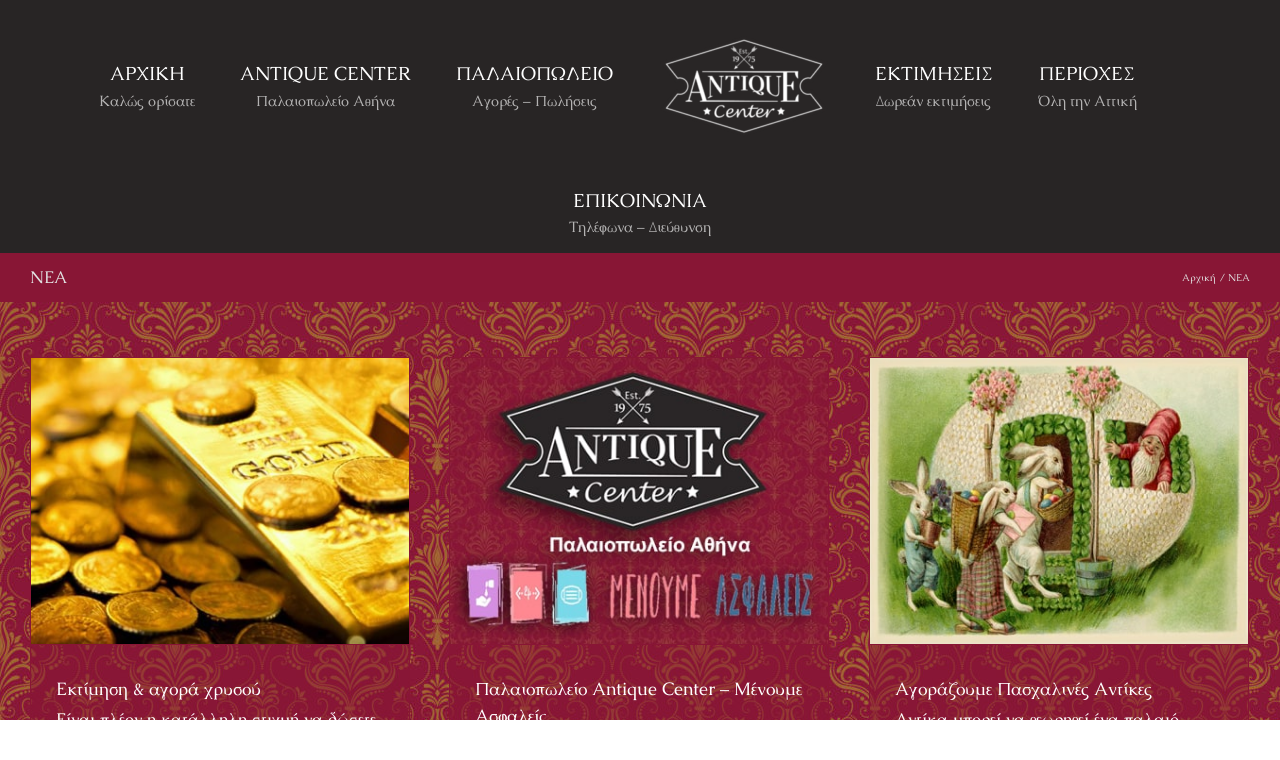

--- FILE ---
content_type: text/html; charset=UTF-8
request_url: https://antiquecenter.gr/category/nea/
body_size: 16549
content:
<!DOCTYPE html>
<html class="avada-html-layout-wide avada-html-header-position-top avada-html-is-archive" lang="el" prefix="og: http://ogp.me/ns# fb: http://ogp.me/ns/fb#">
<head>
	<meta http-equiv="X-UA-Compatible" content="IE=edge" />
	<meta http-equiv="Content-Type" content="text/html; charset=utf-8"/>
	<meta name="viewport" content="width=device-width, initial-scale=1, maximum-scale=1" />
	<meta name='robots' content='index, follow, max-image-preview:large, max-snippet:-1, max-video-preview:-1' />

	<!-- This site is optimized with the Yoast SEO plugin v26.7 - https://yoast.com/wordpress/plugins/seo/ -->
	<title>NEA Archives - Antique Center</title>
	<link rel="canonical" href="https://antiquecenter.gr/category/nea/" />
	<link rel="next" href="https://antiquecenter.gr/category/nea/page/2/" />
	<meta property="og:locale" content="el_GR" />
	<meta property="og:type" content="article" />
	<meta property="og:title" content="NEA Archives - Antique Center" />
	<meta property="og:url" content="https://antiquecenter.gr/category/nea/" />
	<meta property="og:site_name" content="Antique Center" />
	<meta name="twitter:card" content="summary_large_image" />
	<script type="application/ld+json" class="yoast-schema-graph">{"@context":"https://schema.org","@graph":[{"@type":"CollectionPage","@id":"https://antiquecenter.gr/category/nea/","url":"https://antiquecenter.gr/category/nea/","name":"NEA Archives - Antique Center","isPartOf":{"@id":"https://antiquecenter.gr/#website"},"primaryImageOfPage":{"@id":"https://antiquecenter.gr/category/nea/#primaryimage"},"image":{"@id":"https://antiquecenter.gr/category/nea/#primaryimage"},"thumbnailUrl":"https://antiquecenter.gr/wp-content/uploads/2020/06/Ektimisi_Agora_xrisou.jpg","breadcrumb":{"@id":"https://antiquecenter.gr/category/nea/#breadcrumb"},"inLanguage":"el"},{"@type":"ImageObject","inLanguage":"el","@id":"https://antiquecenter.gr/category/nea/#primaryimage","url":"https://antiquecenter.gr/wp-content/uploads/2020/06/Ektimisi_Agora_xrisou.jpg","contentUrl":"https://antiquecenter.gr/wp-content/uploads/2020/06/Ektimisi_Agora_xrisou.jpg","width":400,"height":303},{"@type":"BreadcrumbList","@id":"https://antiquecenter.gr/category/nea/#breadcrumb","itemListElement":[{"@type":"ListItem","position":1,"name":"Home","item":"https://antiquecenter.gr/"},{"@type":"ListItem","position":2,"name":"NEA"}]},{"@type":"WebSite","@id":"https://antiquecenter.gr/#website","url":"https://antiquecenter.gr/","name":"Antique Center","description":"Παλαιοπωλείο - Αντίκες  Αγοράζουμε &amp; Πουλάμε Αντίκες,  Πίνακες – Ασημικά κ.α. Άμεση Πληρωμή!","publisher":{"@id":"https://antiquecenter.gr/#organization"},"potentialAction":[{"@type":"SearchAction","target":{"@type":"EntryPoint","urlTemplate":"https://antiquecenter.gr/?s={search_term_string}"},"query-input":{"@type":"PropertyValueSpecification","valueRequired":true,"valueName":"search_term_string"}}],"inLanguage":"el"},{"@type":"Organization","@id":"https://antiquecenter.gr/#organization","name":"Antique center","url":"https://antiquecenter.gr/","logo":{"@type":"ImageObject","inLanguage":"el","@id":"https://antiquecenter.gr/#/schema/logo/image/","url":"https://antiquecenter.gr/wp-content/uploads/2018/02/logo_antique_center.png","contentUrl":"https://antiquecenter.gr/wp-content/uploads/2018/02/logo_antique_center.png","width":972,"height":585,"caption":"Antique center"},"image":{"@id":"https://antiquecenter.gr/#/schema/logo/image/"},"sameAs":["https://www.facebook.com/antiquecenter.gr/?hc_ref=ARSD3U7-65XeDkphODp-lWBjcdAT_GqdtJKqlTn99bi_i1zq-IZsuxupTo1efRJxn-4&amp;amp;amp;fref=nf"]}]}</script>
	<!-- / Yoast SEO plugin. -->


<link rel="alternate" type="application/rss+xml" title="Ροή RSS &raquo; Antique Center" href="https://antiquecenter.gr/feed/" />
		
		
		
				<link rel="alternate" type="application/rss+xml" title="Κατηγορία Ροής Antique Center &raquo; NEA" href="https://antiquecenter.gr/category/nea/feed/" />
				
		<meta property="og:locale" content="el_GR"/>
		<meta property="og:type" content="article"/>
		<meta property="og:site_name" content="Antique Center"/>
		<meta property="og:title" content="NEA Archives - Antique Center"/>
				<meta property="og:url" content="https://antiquecenter.gr/%ce%b1%ce%b3%ce%bf%cf%81%ce%ac-%cf%87%cf%81%cf%85%cf%83%ce%bf%cf%8d/"/>
																				<meta property="og:image" content="https://antiquecenter.gr/wp-content/uploads/2020/06/Ektimisi_Agora_xrisou.jpg"/>
		<meta property="og:image:width" content="400"/>
		<meta property="og:image:height" content="303"/>
		<meta property="og:image:type" content="image/jpeg"/>
				<style id='wp-img-auto-sizes-contain-inline-css' type='text/css'>
img:is([sizes=auto i],[sizes^="auto," i]){contain-intrinsic-size:3000px 1500px}
/*# sourceURL=wp-img-auto-sizes-contain-inline-css */
</style>
<link rel='stylesheet' id='wpa-css-css' href='https://antiquecenter.gr/wp-content/plugins/honeypot/includes/css/wpa.css?ver=2.3.04' type='text/css' media='all' />
<link rel='stylesheet' id='fusion-dynamic-css-css' href='https://antiquecenter.gr/wp-content/uploads/fusion-styles/110ececec1cf2768b668a6240493a723.min.css?ver=3.14.2' type='text/css' media='all' />
<link rel='stylesheet' id='avada-fullwidth-md-css' href='https://antiquecenter.gr/wp-content/plugins/fusion-builder/assets/css/media/fullwidth-md.min.css?ver=3.14.2' type='text/css' media='only screen and (max-width: 1024px)' />
<link rel='stylesheet' id='avada-fullwidth-sm-css' href='https://antiquecenter.gr/wp-content/plugins/fusion-builder/assets/css/media/fullwidth-sm.min.css?ver=3.14.2' type='text/css' media='only screen and (max-width: 640px)' />
<link rel='stylesheet' id='awb-text-path-md-css' href='https://antiquecenter.gr/wp-content/plugins/fusion-builder/assets/css/media/awb-text-path-md.min.css?ver=7.14.2' type='text/css' media='only screen and (max-width: 1024px)' />
<link rel='stylesheet' id='awb-text-path-sm-css' href='https://antiquecenter.gr/wp-content/plugins/fusion-builder/assets/css/media/awb-text-path-sm.min.css?ver=7.14.2' type='text/css' media='only screen and (max-width: 640px)' />
<link rel='stylesheet' id='avada-icon-md-css' href='https://antiquecenter.gr/wp-content/plugins/fusion-builder/assets/css/media/icon-md.min.css?ver=3.14.2' type='text/css' media='only screen and (max-width: 1024px)' />
<link rel='stylesheet' id='avada-icon-sm-css' href='https://antiquecenter.gr/wp-content/plugins/fusion-builder/assets/css/media/icon-sm.min.css?ver=3.14.2' type='text/css' media='only screen and (max-width: 640px)' />
<link rel='stylesheet' id='avada-grid-md-css' href='https://antiquecenter.gr/wp-content/plugins/fusion-builder/assets/css/media/grid-md.min.css?ver=7.14.2' type='text/css' media='only screen and (max-width: 1024px)' />
<link rel='stylesheet' id='avada-grid-sm-css' href='https://antiquecenter.gr/wp-content/plugins/fusion-builder/assets/css/media/grid-sm.min.css?ver=7.14.2' type='text/css' media='only screen and (max-width: 640px)' />
<link rel='stylesheet' id='avada-image-md-css' href='https://antiquecenter.gr/wp-content/plugins/fusion-builder/assets/css/media/image-md.min.css?ver=7.14.2' type='text/css' media='only screen and (max-width: 1024px)' />
<link rel='stylesheet' id='avada-image-sm-css' href='https://antiquecenter.gr/wp-content/plugins/fusion-builder/assets/css/media/image-sm.min.css?ver=7.14.2' type='text/css' media='only screen and (max-width: 640px)' />
<link rel='stylesheet' id='avada-person-md-css' href='https://antiquecenter.gr/wp-content/plugins/fusion-builder/assets/css/media/person-md.min.css?ver=7.14.2' type='text/css' media='only screen and (max-width: 1024px)' />
<link rel='stylesheet' id='avada-person-sm-css' href='https://antiquecenter.gr/wp-content/plugins/fusion-builder/assets/css/media/person-sm.min.css?ver=7.14.2' type='text/css' media='only screen and (max-width: 640px)' />
<link rel='stylesheet' id='avada-section-separator-md-css' href='https://antiquecenter.gr/wp-content/plugins/fusion-builder/assets/css/media/section-separator-md.min.css?ver=3.14.2' type='text/css' media='only screen and (max-width: 1024px)' />
<link rel='stylesheet' id='avada-section-separator-sm-css' href='https://antiquecenter.gr/wp-content/plugins/fusion-builder/assets/css/media/section-separator-sm.min.css?ver=3.14.2' type='text/css' media='only screen and (max-width: 640px)' />
<link rel='stylesheet' id='avada-social-sharing-md-css' href='https://antiquecenter.gr/wp-content/plugins/fusion-builder/assets/css/media/social-sharing-md.min.css?ver=7.14.2' type='text/css' media='only screen and (max-width: 1024px)' />
<link rel='stylesheet' id='avada-social-sharing-sm-css' href='https://antiquecenter.gr/wp-content/plugins/fusion-builder/assets/css/media/social-sharing-sm.min.css?ver=7.14.2' type='text/css' media='only screen and (max-width: 640px)' />
<link rel='stylesheet' id='avada-social-links-md-css' href='https://antiquecenter.gr/wp-content/plugins/fusion-builder/assets/css/media/social-links-md.min.css?ver=7.14.2' type='text/css' media='only screen and (max-width: 1024px)' />
<link rel='stylesheet' id='avada-social-links-sm-css' href='https://antiquecenter.gr/wp-content/plugins/fusion-builder/assets/css/media/social-links-sm.min.css?ver=7.14.2' type='text/css' media='only screen and (max-width: 640px)' />
<link rel='stylesheet' id='avada-tabs-lg-min-css' href='https://antiquecenter.gr/wp-content/plugins/fusion-builder/assets/css/media/tabs-lg-min.min.css?ver=7.14.2' type='text/css' media='only screen and (min-width: 640px)' />
<link rel='stylesheet' id='avada-tabs-lg-max-css' href='https://antiquecenter.gr/wp-content/plugins/fusion-builder/assets/css/media/tabs-lg-max.min.css?ver=7.14.2' type='text/css' media='only screen and (max-width: 640px)' />
<link rel='stylesheet' id='avada-tabs-md-css' href='https://antiquecenter.gr/wp-content/plugins/fusion-builder/assets/css/media/tabs-md.min.css?ver=7.14.2' type='text/css' media='only screen and (max-width: 1024px)' />
<link rel='stylesheet' id='avada-tabs-sm-css' href='https://antiquecenter.gr/wp-content/plugins/fusion-builder/assets/css/media/tabs-sm.min.css?ver=7.14.2' type='text/css' media='only screen and (max-width: 640px)' />
<link rel='stylesheet' id='awb-text-md-css' href='https://antiquecenter.gr/wp-content/plugins/fusion-builder/assets/css/media/text-md.min.css?ver=3.14.2' type='text/css' media='only screen and (max-width: 1024px)' />
<link rel='stylesheet' id='awb-text-sm-css' href='https://antiquecenter.gr/wp-content/plugins/fusion-builder/assets/css/media/text-sm.min.css?ver=3.14.2' type='text/css' media='only screen and (max-width: 640px)' />
<link rel='stylesheet' id='awb-title-md-css' href='https://antiquecenter.gr/wp-content/plugins/fusion-builder/assets/css/media/title-md.min.css?ver=3.14.2' type='text/css' media='only screen and (max-width: 1024px)' />
<link rel='stylesheet' id='awb-title-sm-css' href='https://antiquecenter.gr/wp-content/plugins/fusion-builder/assets/css/media/title-sm.min.css?ver=3.14.2' type='text/css' media='only screen and (max-width: 640px)' />
<link rel='stylesheet' id='awb-post-card-image-sm-css' href='https://antiquecenter.gr/wp-content/plugins/fusion-builder/assets/css/media/post-card-image-sm.min.css?ver=3.14.2' type='text/css' media='only screen and (max-width: 640px)' />
<link rel='stylesheet' id='avada-swiper-md-css' href='https://antiquecenter.gr/wp-content/plugins/fusion-builder/assets/css/media/swiper-md.min.css?ver=7.14.2' type='text/css' media='only screen and (max-width: 1024px)' />
<link rel='stylesheet' id='avada-swiper-sm-css' href='https://antiquecenter.gr/wp-content/plugins/fusion-builder/assets/css/media/swiper-sm.min.css?ver=7.14.2' type='text/css' media='only screen and (max-width: 640px)' />
<link rel='stylesheet' id='avada-post-cards-md-css' href='https://antiquecenter.gr/wp-content/plugins/fusion-builder/assets/css/media/post-cards-md.min.css?ver=7.14.2' type='text/css' media='only screen and (max-width: 1024px)' />
<link rel='stylesheet' id='avada-post-cards-sm-css' href='https://antiquecenter.gr/wp-content/plugins/fusion-builder/assets/css/media/post-cards-sm.min.css?ver=7.14.2' type='text/css' media='only screen and (max-width: 640px)' />
<link rel='stylesheet' id='avada-facebook-page-md-css' href='https://antiquecenter.gr/wp-content/plugins/fusion-builder/assets/css/media/facebook-page-md.min.css?ver=7.14.2' type='text/css' media='only screen and (max-width: 1024px)' />
<link rel='stylesheet' id='avada-facebook-page-sm-css' href='https://antiquecenter.gr/wp-content/plugins/fusion-builder/assets/css/media/facebook-page-sm.min.css?ver=7.14.2' type='text/css' media='only screen and (max-width: 640px)' />
<link rel='stylesheet' id='avada-twitter-timeline-md-css' href='https://antiquecenter.gr/wp-content/plugins/fusion-builder/assets/css/media/twitter-timeline-md.min.css?ver=7.14.2' type='text/css' media='only screen and (max-width: 1024px)' />
<link rel='stylesheet' id='avada-twitter-timeline-sm-css' href='https://antiquecenter.gr/wp-content/plugins/fusion-builder/assets/css/media/twitter-timeline-sm.min.css?ver=7.14.2' type='text/css' media='only screen and (max-width: 640px)' />
<link rel='stylesheet' id='avada-flickr-md-css' href='https://antiquecenter.gr/wp-content/plugins/fusion-builder/assets/css/media/flickr-md.min.css?ver=7.14.2' type='text/css' media='only screen and (max-width: 1024px)' />
<link rel='stylesheet' id='avada-flickr-sm-css' href='https://antiquecenter.gr/wp-content/plugins/fusion-builder/assets/css/media/flickr-sm.min.css?ver=7.14.2' type='text/css' media='only screen and (max-width: 640px)' />
<link rel='stylesheet' id='avada-tagcloud-md-css' href='https://antiquecenter.gr/wp-content/plugins/fusion-builder/assets/css/media/tagcloud-md.min.css?ver=7.14.2' type='text/css' media='only screen and (max-width: 1024px)' />
<link rel='stylesheet' id='avada-tagcloud-sm-css' href='https://antiquecenter.gr/wp-content/plugins/fusion-builder/assets/css/media/tagcloud-sm.min.css?ver=7.14.2' type='text/css' media='only screen and (max-width: 640px)' />
<link rel='stylesheet' id='avada-instagram-md-css' href='https://antiquecenter.gr/wp-content/plugins/fusion-builder/assets/css/media/instagram-md.min.css?ver=7.14.2' type='text/css' media='only screen and (max-width: 1024px)' />
<link rel='stylesheet' id='avada-instagram-sm-css' href='https://antiquecenter.gr/wp-content/plugins/fusion-builder/assets/css/media/instagram-sm.min.css?ver=7.14.2' type='text/css' media='only screen and (max-width: 640px)' />
<link rel='stylesheet' id='awb-meta-md-css' href='https://antiquecenter.gr/wp-content/plugins/fusion-builder/assets/css/media/meta-md.min.css?ver=7.14.2' type='text/css' media='only screen and (max-width: 1024px)' />
<link rel='stylesheet' id='awb-meta-sm-css' href='https://antiquecenter.gr/wp-content/plugins/fusion-builder/assets/css/media/meta-sm.min.css?ver=7.14.2' type='text/css' media='only screen and (max-width: 640px)' />
<link rel='stylesheet' id='awb-layout-colums-md-css' href='https://antiquecenter.gr/wp-content/plugins/fusion-builder/assets/css/media/layout-columns-md.min.css?ver=3.14.2' type='text/css' media='only screen and (max-width: 1024px)' />
<link rel='stylesheet' id='awb-layout-colums-sm-css' href='https://antiquecenter.gr/wp-content/plugins/fusion-builder/assets/css/media/layout-columns-sm.min.css?ver=3.14.2' type='text/css' media='only screen and (max-width: 640px)' />
<link rel='stylesheet' id='avada-max-1c-css' href='https://antiquecenter.gr/wp-content/themes/Avada/assets/css/media/max-1c.min.css?ver=7.14.2' type='text/css' media='only screen and (max-width: 640px)' />
<link rel='stylesheet' id='avada-max-2c-css' href='https://antiquecenter.gr/wp-content/themes/Avada/assets/css/media/max-2c.min.css?ver=7.14.2' type='text/css' media='only screen and (max-width: 718px)' />
<link rel='stylesheet' id='avada-min-2c-max-3c-css' href='https://antiquecenter.gr/wp-content/themes/Avada/assets/css/media/min-2c-max-3c.min.css?ver=7.14.2' type='text/css' media='only screen and (min-width: 718px) and (max-width: 796px)' />
<link rel='stylesheet' id='avada-min-3c-max-4c-css' href='https://antiquecenter.gr/wp-content/themes/Avada/assets/css/media/min-3c-max-4c.min.css?ver=7.14.2' type='text/css' media='only screen and (min-width: 796px) and (max-width: 874px)' />
<link rel='stylesheet' id='avada-min-4c-max-5c-css' href='https://antiquecenter.gr/wp-content/themes/Avada/assets/css/media/min-4c-max-5c.min.css?ver=7.14.2' type='text/css' media='only screen and (min-width: 874px) and (max-width: 952px)' />
<link rel='stylesheet' id='avada-min-5c-max-6c-css' href='https://antiquecenter.gr/wp-content/themes/Avada/assets/css/media/min-5c-max-6c.min.css?ver=7.14.2' type='text/css' media='only screen and (min-width: 952px) and (max-width: 1030px)' />
<link rel='stylesheet' id='avada-min-shbp-css' href='https://antiquecenter.gr/wp-content/themes/Avada/assets/css/media/min-shbp.min.css?ver=7.14.2' type='text/css' media='only screen and (min-width: 1031px)' />
<link rel='stylesheet' id='avada-min-shbp-header-legacy-css' href='https://antiquecenter.gr/wp-content/themes/Avada/assets/css/media/min-shbp-header-legacy.min.css?ver=7.14.2' type='text/css' media='only screen and (min-width: 1031px)' />
<link rel='stylesheet' id='avada-max-shbp-css' href='https://antiquecenter.gr/wp-content/themes/Avada/assets/css/media/max-shbp.min.css?ver=7.14.2' type='text/css' media='only screen and (max-width: 1030px)' />
<link rel='stylesheet' id='avada-max-shbp-header-legacy-css' href='https://antiquecenter.gr/wp-content/themes/Avada/assets/css/media/max-shbp-header-legacy.min.css?ver=7.14.2' type='text/css' media='only screen and (max-width: 1030px)' />
<link rel='stylesheet' id='avada-max-sh-shbp-css' href='https://antiquecenter.gr/wp-content/themes/Avada/assets/css/media/max-sh-shbp.min.css?ver=7.14.2' type='text/css' media='only screen and (max-width: 1030px)' />
<link rel='stylesheet' id='avada-max-sh-shbp-header-legacy-css' href='https://antiquecenter.gr/wp-content/themes/Avada/assets/css/media/max-sh-shbp-header-legacy.min.css?ver=7.14.2' type='text/css' media='only screen and (max-width: 1030px)' />
<link rel='stylesheet' id='avada-min-768-max-1024-p-css' href='https://antiquecenter.gr/wp-content/themes/Avada/assets/css/media/min-768-max-1024-p.min.css?ver=7.14.2' type='text/css' media='only screen and (min-device-width: 768px) and (max-device-width: 1024px) and (orientation: portrait)' />
<link rel='stylesheet' id='avada-min-768-max-1024-p-header-legacy-css' href='https://antiquecenter.gr/wp-content/themes/Avada/assets/css/media/min-768-max-1024-p-header-legacy.min.css?ver=7.14.2' type='text/css' media='only screen and (min-device-width: 768px) and (max-device-width: 1024px) and (orientation: portrait)' />
<link rel='stylesheet' id='avada-min-768-max-1024-l-css' href='https://antiquecenter.gr/wp-content/themes/Avada/assets/css/media/min-768-max-1024-l.min.css?ver=7.14.2' type='text/css' media='only screen and (min-device-width: 768px) and (max-device-width: 1024px) and (orientation: landscape)' />
<link rel='stylesheet' id='avada-min-768-max-1024-l-header-legacy-css' href='https://antiquecenter.gr/wp-content/themes/Avada/assets/css/media/min-768-max-1024-l-header-legacy.min.css?ver=7.14.2' type='text/css' media='only screen and (min-device-width: 768px) and (max-device-width: 1024px) and (orientation: landscape)' />
<link rel='stylesheet' id='avada-max-sh-cbp-css' href='https://antiquecenter.gr/wp-content/themes/Avada/assets/css/media/max-sh-cbp.min.css?ver=7.14.2' type='text/css' media='only screen and (max-width: 800px)' />
<link rel='stylesheet' id='avada-max-sh-sbp-css' href='https://antiquecenter.gr/wp-content/themes/Avada/assets/css/media/max-sh-sbp.min.css?ver=7.14.2' type='text/css' media='only screen and (max-width: 800px)' />
<link rel='stylesheet' id='avada-max-sh-640-css' href='https://antiquecenter.gr/wp-content/themes/Avada/assets/css/media/max-sh-640.min.css?ver=7.14.2' type='text/css' media='only screen and (max-width: 640px)' />
<link rel='stylesheet' id='avada-max-shbp-18-css' href='https://antiquecenter.gr/wp-content/themes/Avada/assets/css/media/max-shbp-18.min.css?ver=7.14.2' type='text/css' media='only screen and (max-width: 1012px)' />
<link rel='stylesheet' id='avada-max-shbp-32-css' href='https://antiquecenter.gr/wp-content/themes/Avada/assets/css/media/max-shbp-32.min.css?ver=7.14.2' type='text/css' media='only screen and (max-width: 998px)' />
<link rel='stylesheet' id='avada-min-sh-cbp-css' href='https://antiquecenter.gr/wp-content/themes/Avada/assets/css/media/min-sh-cbp.min.css?ver=7.14.2' type='text/css' media='only screen and (min-width: 800px)' />
<link rel='stylesheet' id='avada-max-640-css' href='https://antiquecenter.gr/wp-content/themes/Avada/assets/css/media/max-640.min.css?ver=7.14.2' type='text/css' media='only screen and (max-device-width: 640px)' />
<link rel='stylesheet' id='avada-max-main-css' href='https://antiquecenter.gr/wp-content/themes/Avada/assets/css/media/max-main.min.css?ver=7.14.2' type='text/css' media='only screen and (max-width: 1030px)' />
<link rel='stylesheet' id='avada-max-cbp-css' href='https://antiquecenter.gr/wp-content/themes/Avada/assets/css/media/max-cbp.min.css?ver=7.14.2' type='text/css' media='only screen and (max-width: 800px)' />
<link rel='stylesheet' id='avada-max-640-sliders-css' href='https://antiquecenter.gr/wp-content/themes/Avada/assets/css/media/max-640-sliders.min.css?ver=7.14.2' type='text/css' media='only screen and (max-device-width: 640px)' />
<link rel='stylesheet' id='avada-max-sh-cbp-sliders-css' href='https://antiquecenter.gr/wp-content/themes/Avada/assets/css/media/max-sh-cbp-sliders.min.css?ver=7.14.2' type='text/css' media='only screen and (max-width: 800px)' />
<link rel='stylesheet' id='avada-max-sh-cbp-eslider-css' href='https://antiquecenter.gr/wp-content/themes/Avada/assets/css/media/max-sh-cbp-eslider.min.css?ver=7.14.2' type='text/css' media='only screen and (max-width: 800px)' />
<link rel='stylesheet' id='fb-max-sh-cbp-css' href='https://antiquecenter.gr/wp-content/plugins/fusion-builder/assets/css/media/max-sh-cbp.min.css?ver=3.14.2' type='text/css' media='only screen and (max-width: 800px)' />
<link rel='stylesheet' id='fb-min-768-max-1024-p-css' href='https://antiquecenter.gr/wp-content/plugins/fusion-builder/assets/css/media/min-768-max-1024-p.min.css?ver=3.14.2' type='text/css' media='only screen and (min-device-width: 768px) and (max-device-width: 1024px) and (orientation: portrait)' />
<link rel='stylesheet' id='fb-max-640-css' href='https://antiquecenter.gr/wp-content/plugins/fusion-builder/assets/css/media/max-640.min.css?ver=3.14.2' type='text/css' media='only screen and (max-device-width: 640px)' />
<link rel='stylesheet' id='fb-max-1c-css' href='https://antiquecenter.gr/wp-content/plugins/fusion-builder/assets/css/media/max-1c.css?ver=3.14.2' type='text/css' media='only screen and (max-width: 640px)' />
<link rel='stylesheet' id='fb-max-2c-css' href='https://antiquecenter.gr/wp-content/plugins/fusion-builder/assets/css/media/max-2c.css?ver=3.14.2' type='text/css' media='only screen and (max-width: 718px)' />
<link rel='stylesheet' id='fb-min-2c-max-3c-css' href='https://antiquecenter.gr/wp-content/plugins/fusion-builder/assets/css/media/min-2c-max-3c.css?ver=3.14.2' type='text/css' media='only screen and (min-width: 718px) and (max-width: 796px)' />
<link rel='stylesheet' id='fb-min-3c-max-4c-css' href='https://antiquecenter.gr/wp-content/plugins/fusion-builder/assets/css/media/min-3c-max-4c.css?ver=3.14.2' type='text/css' media='only screen and (min-width: 796px) and (max-width: 874px)' />
<link rel='stylesheet' id='fb-min-4c-max-5c-css' href='https://antiquecenter.gr/wp-content/plugins/fusion-builder/assets/css/media/min-4c-max-5c.css?ver=3.14.2' type='text/css' media='only screen and (min-width: 874px) and (max-width: 952px)' />
<link rel='stylesheet' id='fb-min-5c-max-6c-css' href='https://antiquecenter.gr/wp-content/plugins/fusion-builder/assets/css/media/min-5c-max-6c.css?ver=3.14.2' type='text/css' media='only screen and (min-width: 952px) and (max-width: 1030px)' />
<link rel='stylesheet' id='avada-off-canvas-md-css' href='https://antiquecenter.gr/wp-content/plugins/fusion-builder/assets/css/media/off-canvas-md.min.css?ver=7.14.2' type='text/css' media='only screen and (max-width: 1024px)' />
<link rel='stylesheet' id='avada-off-canvas-sm-css' href='https://antiquecenter.gr/wp-content/plugins/fusion-builder/assets/css/media/off-canvas-sm.min.css?ver=7.14.2' type='text/css' media='only screen and (max-width: 640px)' />
<script type="text/javascript" src="https://antiquecenter.gr/wp-includes/js/jquery/jquery.min.js?ver=3.7.1" id="jquery-core-js"></script>
<script type="text/javascript" src="https://antiquecenter.gr/wp-includes/js/jquery/jquery-migrate.min.js?ver=3.4.1" id="jquery-migrate-js"></script>
<script type="text/javascript" src="//antiquecenter.gr/wp-content/plugins/revslider/sr6/assets/js/rbtools.min.js?ver=6.7.29" async id="tp-tools-js"></script>
<script type="text/javascript" src="//antiquecenter.gr/wp-content/plugins/revslider/sr6/assets/js/rs6.min.js?ver=6.7.32" async id="revmin-js"></script>
<link rel="https://api.w.org/" href="https://antiquecenter.gr/wp-json/" /><link rel="alternate" title="JSON" type="application/json" href="https://antiquecenter.gr/wp-json/wp/v2/categories/17" /><link rel="EditURI" type="application/rsd+xml" title="RSD" href="https://antiquecenter.gr/xmlrpc.php?rsd" />

<style type="text/css" id="css-fb-visibility">@media screen and (max-width: 640px){.fusion-no-small-visibility{display:none !important;}body .sm-text-align-center{text-align:center !important;}body .sm-text-align-left{text-align:left !important;}body .sm-text-align-right{text-align:right !important;}body .sm-text-align-justify{text-align:justify !important;}body .sm-flex-align-center{justify-content:center !important;}body .sm-flex-align-flex-start{justify-content:flex-start !important;}body .sm-flex-align-flex-end{justify-content:flex-end !important;}body .sm-mx-auto{margin-left:auto !important;margin-right:auto !important;}body .sm-ml-auto{margin-left:auto !important;}body .sm-mr-auto{margin-right:auto !important;}body .fusion-absolute-position-small{position:absolute;width:100%;}.awb-sticky.awb-sticky-small{ position: sticky; top: var(--awb-sticky-offset,0); }}@media screen and (min-width: 641px) and (max-width: 1024px){.fusion-no-medium-visibility{display:none !important;}body .md-text-align-center{text-align:center !important;}body .md-text-align-left{text-align:left !important;}body .md-text-align-right{text-align:right !important;}body .md-text-align-justify{text-align:justify !important;}body .md-flex-align-center{justify-content:center !important;}body .md-flex-align-flex-start{justify-content:flex-start !important;}body .md-flex-align-flex-end{justify-content:flex-end !important;}body .md-mx-auto{margin-left:auto !important;margin-right:auto !important;}body .md-ml-auto{margin-left:auto !important;}body .md-mr-auto{margin-right:auto !important;}body .fusion-absolute-position-medium{position:absolute;width:100%;}.awb-sticky.awb-sticky-medium{ position: sticky; top: var(--awb-sticky-offset,0); }}@media screen and (min-width: 1025px){.fusion-no-large-visibility{display:none !important;}body .lg-text-align-center{text-align:center !important;}body .lg-text-align-left{text-align:left !important;}body .lg-text-align-right{text-align:right !important;}body .lg-text-align-justify{text-align:justify !important;}body .lg-flex-align-center{justify-content:center !important;}body .lg-flex-align-flex-start{justify-content:flex-start !important;}body .lg-flex-align-flex-end{justify-content:flex-end !important;}body .lg-mx-auto{margin-left:auto !important;margin-right:auto !important;}body .lg-ml-auto{margin-left:auto !important;}body .lg-mr-auto{margin-right:auto !important;}body .fusion-absolute-position-large{position:absolute;width:100%;}.awb-sticky.awb-sticky-large{ position: sticky; top: var(--awb-sticky-offset,0); }}</style><meta name="generator" content="Powered by Slider Revolution 6.7.32 - responsive, Mobile-Friendly Slider Plugin for WordPress with comfortable drag and drop interface." />
<link rel="icon" href="https://antiquecenter.gr/wp-content/uploads/2019/10/favicon-1.ico" sizes="32x32" />
<link rel="icon" href="https://antiquecenter.gr/wp-content/uploads/2019/10/favicon-1.ico" sizes="192x192" />
<link rel="apple-touch-icon" href="https://antiquecenter.gr/wp-content/uploads/2019/10/favicon-1.ico" />
<meta name="msapplication-TileImage" content="https://antiquecenter.gr/wp-content/uploads/2019/10/favicon-1.ico" />
<script>function setREVStartSize(e){
			//window.requestAnimationFrame(function() {
				window.RSIW = window.RSIW===undefined ? window.innerWidth : window.RSIW;
				window.RSIH = window.RSIH===undefined ? window.innerHeight : window.RSIH;
				try {
					var pw = document.getElementById(e.c).parentNode.offsetWidth,
						newh;
					pw = pw===0 || isNaN(pw) || (e.l=="fullwidth" || e.layout=="fullwidth") ? window.RSIW : pw;
					e.tabw = e.tabw===undefined ? 0 : parseInt(e.tabw);
					e.thumbw = e.thumbw===undefined ? 0 : parseInt(e.thumbw);
					e.tabh = e.tabh===undefined ? 0 : parseInt(e.tabh);
					e.thumbh = e.thumbh===undefined ? 0 : parseInt(e.thumbh);
					e.tabhide = e.tabhide===undefined ? 0 : parseInt(e.tabhide);
					e.thumbhide = e.thumbhide===undefined ? 0 : parseInt(e.thumbhide);
					e.mh = e.mh===undefined || e.mh=="" || e.mh==="auto" ? 0 : parseInt(e.mh,0);
					if(e.layout==="fullscreen" || e.l==="fullscreen")
						newh = Math.max(e.mh,window.RSIH);
					else{
						e.gw = Array.isArray(e.gw) ? e.gw : [e.gw];
						for (var i in e.rl) if (e.gw[i]===undefined || e.gw[i]===0) e.gw[i] = e.gw[i-1];
						e.gh = e.el===undefined || e.el==="" || (Array.isArray(e.el) && e.el.length==0)? e.gh : e.el;
						e.gh = Array.isArray(e.gh) ? e.gh : [e.gh];
						for (var i in e.rl) if (e.gh[i]===undefined || e.gh[i]===0) e.gh[i] = e.gh[i-1];
											
						var nl = new Array(e.rl.length),
							ix = 0,
							sl;
						e.tabw = e.tabhide>=pw ? 0 : e.tabw;
						e.thumbw = e.thumbhide>=pw ? 0 : e.thumbw;
						e.tabh = e.tabhide>=pw ? 0 : e.tabh;
						e.thumbh = e.thumbhide>=pw ? 0 : e.thumbh;
						for (var i in e.rl) nl[i] = e.rl[i]<window.RSIW ? 0 : e.rl[i];
						sl = nl[0];
						for (var i in nl) if (sl>nl[i] && nl[i]>0) { sl = nl[i]; ix=i;}
						var m = pw>(e.gw[ix]+e.tabw+e.thumbw) ? 1 : (pw-(e.tabw+e.thumbw)) / (e.gw[ix]);
						newh =  (e.gh[ix] * m) + (e.tabh + e.thumbh);
					}
					var el = document.getElementById(e.c);
					if (el!==null && el) el.style.height = newh+"px";
					el = document.getElementById(e.c+"_wrapper");
					if (el!==null && el) {
						el.style.height = newh+"px";
						el.style.display = "block";
					}
				} catch(e){
					console.log("Failure at Presize of Slider:" + e)
				}
			//});
		  };</script>
		<script type="text/javascript">
			var doc = document.documentElement;
			doc.setAttribute( 'data-useragent', navigator.userAgent );
		</script>
		
	<style id='global-styles-inline-css' type='text/css'>
:root{--wp--preset--aspect-ratio--square: 1;--wp--preset--aspect-ratio--4-3: 4/3;--wp--preset--aspect-ratio--3-4: 3/4;--wp--preset--aspect-ratio--3-2: 3/2;--wp--preset--aspect-ratio--2-3: 2/3;--wp--preset--aspect-ratio--16-9: 16/9;--wp--preset--aspect-ratio--9-16: 9/16;--wp--preset--color--black: #000000;--wp--preset--color--cyan-bluish-gray: #abb8c3;--wp--preset--color--white: #ffffff;--wp--preset--color--pale-pink: #f78da7;--wp--preset--color--vivid-red: #cf2e2e;--wp--preset--color--luminous-vivid-orange: #ff6900;--wp--preset--color--luminous-vivid-amber: #fcb900;--wp--preset--color--light-green-cyan: #7bdcb5;--wp--preset--color--vivid-green-cyan: #00d084;--wp--preset--color--pale-cyan-blue: #8ed1fc;--wp--preset--color--vivid-cyan-blue: #0693e3;--wp--preset--color--vivid-purple: #9b51e0;--wp--preset--color--awb-color-1: rgba(255,255,255,1);--wp--preset--color--awb-color-2: rgba(246,246,246,1);--wp--preset--color--awb-color-3: rgba(224,222,222,1);--wp--preset--color--awb-color-4: rgba(160,206,78,1);--wp--preset--color--awb-color-5: rgba(232,153,49,1);--wp--preset--color--awb-color-6: rgba(116,116,116,1);--wp--preset--color--awb-color-7: rgba(51,51,51,1);--wp--preset--color--awb-color-8: rgba(136,22,53,1);--wp--preset--color--awb-color-custom-10: rgba(40,37,37,1);--wp--preset--color--awb-color-custom-11: rgba(226,226,226,1);--wp--preset--color--awb-color-custom-12: rgba(235,234,234,1);--wp--preset--color--awb-color-custom-13: rgba(232,232,232,1);--wp--preset--color--awb-color-custom-14: rgba(221,221,221,1);--wp--preset--color--awb-color-custom-15: rgba(54,56,57,1);--wp--preset--color--awb-color-custom-16: rgba(190,189,189,1);--wp--preset--color--awb-color-custom-17: rgba(0,0,0,1);--wp--preset--color--awb-color-custom-18: rgba(249,249,249,1);--wp--preset--gradient--vivid-cyan-blue-to-vivid-purple: linear-gradient(135deg,rgb(6,147,227) 0%,rgb(155,81,224) 100%);--wp--preset--gradient--light-green-cyan-to-vivid-green-cyan: linear-gradient(135deg,rgb(122,220,180) 0%,rgb(0,208,130) 100%);--wp--preset--gradient--luminous-vivid-amber-to-luminous-vivid-orange: linear-gradient(135deg,rgb(252,185,0) 0%,rgb(255,105,0) 100%);--wp--preset--gradient--luminous-vivid-orange-to-vivid-red: linear-gradient(135deg,rgb(255,105,0) 0%,rgb(207,46,46) 100%);--wp--preset--gradient--very-light-gray-to-cyan-bluish-gray: linear-gradient(135deg,rgb(238,238,238) 0%,rgb(169,184,195) 100%);--wp--preset--gradient--cool-to-warm-spectrum: linear-gradient(135deg,rgb(74,234,220) 0%,rgb(151,120,209) 20%,rgb(207,42,186) 40%,rgb(238,44,130) 60%,rgb(251,105,98) 80%,rgb(254,248,76) 100%);--wp--preset--gradient--blush-light-purple: linear-gradient(135deg,rgb(255,206,236) 0%,rgb(152,150,240) 100%);--wp--preset--gradient--blush-bordeaux: linear-gradient(135deg,rgb(254,205,165) 0%,rgb(254,45,45) 50%,rgb(107,0,62) 100%);--wp--preset--gradient--luminous-dusk: linear-gradient(135deg,rgb(255,203,112) 0%,rgb(199,81,192) 50%,rgb(65,88,208) 100%);--wp--preset--gradient--pale-ocean: linear-gradient(135deg,rgb(255,245,203) 0%,rgb(182,227,212) 50%,rgb(51,167,181) 100%);--wp--preset--gradient--electric-grass: linear-gradient(135deg,rgb(202,248,128) 0%,rgb(113,206,126) 100%);--wp--preset--gradient--midnight: linear-gradient(135deg,rgb(2,3,129) 0%,rgb(40,116,252) 100%);--wp--preset--font-size--small: 12.75px;--wp--preset--font-size--medium: 20px;--wp--preset--font-size--large: 25.5px;--wp--preset--font-size--x-large: 42px;--wp--preset--font-size--normal: 17px;--wp--preset--font-size--xlarge: 34px;--wp--preset--font-size--huge: 51px;--wp--preset--spacing--20: 0.44rem;--wp--preset--spacing--30: 0.67rem;--wp--preset--spacing--40: 1rem;--wp--preset--spacing--50: 1.5rem;--wp--preset--spacing--60: 2.25rem;--wp--preset--spacing--70: 3.38rem;--wp--preset--spacing--80: 5.06rem;--wp--preset--shadow--natural: 6px 6px 9px rgba(0, 0, 0, 0.2);--wp--preset--shadow--deep: 12px 12px 50px rgba(0, 0, 0, 0.4);--wp--preset--shadow--sharp: 6px 6px 0px rgba(0, 0, 0, 0.2);--wp--preset--shadow--outlined: 6px 6px 0px -3px rgb(255, 255, 255), 6px 6px rgb(0, 0, 0);--wp--preset--shadow--crisp: 6px 6px 0px rgb(0, 0, 0);}:where(.is-layout-flex){gap: 0.5em;}:where(.is-layout-grid){gap: 0.5em;}body .is-layout-flex{display: flex;}.is-layout-flex{flex-wrap: wrap;align-items: center;}.is-layout-flex > :is(*, div){margin: 0;}body .is-layout-grid{display: grid;}.is-layout-grid > :is(*, div){margin: 0;}:where(.wp-block-columns.is-layout-flex){gap: 2em;}:where(.wp-block-columns.is-layout-grid){gap: 2em;}:where(.wp-block-post-template.is-layout-flex){gap: 1.25em;}:where(.wp-block-post-template.is-layout-grid){gap: 1.25em;}.has-black-color{color: var(--wp--preset--color--black) !important;}.has-cyan-bluish-gray-color{color: var(--wp--preset--color--cyan-bluish-gray) !important;}.has-white-color{color: var(--wp--preset--color--white) !important;}.has-pale-pink-color{color: var(--wp--preset--color--pale-pink) !important;}.has-vivid-red-color{color: var(--wp--preset--color--vivid-red) !important;}.has-luminous-vivid-orange-color{color: var(--wp--preset--color--luminous-vivid-orange) !important;}.has-luminous-vivid-amber-color{color: var(--wp--preset--color--luminous-vivid-amber) !important;}.has-light-green-cyan-color{color: var(--wp--preset--color--light-green-cyan) !important;}.has-vivid-green-cyan-color{color: var(--wp--preset--color--vivid-green-cyan) !important;}.has-pale-cyan-blue-color{color: var(--wp--preset--color--pale-cyan-blue) !important;}.has-vivid-cyan-blue-color{color: var(--wp--preset--color--vivid-cyan-blue) !important;}.has-vivid-purple-color{color: var(--wp--preset--color--vivid-purple) !important;}.has-black-background-color{background-color: var(--wp--preset--color--black) !important;}.has-cyan-bluish-gray-background-color{background-color: var(--wp--preset--color--cyan-bluish-gray) !important;}.has-white-background-color{background-color: var(--wp--preset--color--white) !important;}.has-pale-pink-background-color{background-color: var(--wp--preset--color--pale-pink) !important;}.has-vivid-red-background-color{background-color: var(--wp--preset--color--vivid-red) !important;}.has-luminous-vivid-orange-background-color{background-color: var(--wp--preset--color--luminous-vivid-orange) !important;}.has-luminous-vivid-amber-background-color{background-color: var(--wp--preset--color--luminous-vivid-amber) !important;}.has-light-green-cyan-background-color{background-color: var(--wp--preset--color--light-green-cyan) !important;}.has-vivid-green-cyan-background-color{background-color: var(--wp--preset--color--vivid-green-cyan) !important;}.has-pale-cyan-blue-background-color{background-color: var(--wp--preset--color--pale-cyan-blue) !important;}.has-vivid-cyan-blue-background-color{background-color: var(--wp--preset--color--vivid-cyan-blue) !important;}.has-vivid-purple-background-color{background-color: var(--wp--preset--color--vivid-purple) !important;}.has-black-border-color{border-color: var(--wp--preset--color--black) !important;}.has-cyan-bluish-gray-border-color{border-color: var(--wp--preset--color--cyan-bluish-gray) !important;}.has-white-border-color{border-color: var(--wp--preset--color--white) !important;}.has-pale-pink-border-color{border-color: var(--wp--preset--color--pale-pink) !important;}.has-vivid-red-border-color{border-color: var(--wp--preset--color--vivid-red) !important;}.has-luminous-vivid-orange-border-color{border-color: var(--wp--preset--color--luminous-vivid-orange) !important;}.has-luminous-vivid-amber-border-color{border-color: var(--wp--preset--color--luminous-vivid-amber) !important;}.has-light-green-cyan-border-color{border-color: var(--wp--preset--color--light-green-cyan) !important;}.has-vivid-green-cyan-border-color{border-color: var(--wp--preset--color--vivid-green-cyan) !important;}.has-pale-cyan-blue-border-color{border-color: var(--wp--preset--color--pale-cyan-blue) !important;}.has-vivid-cyan-blue-border-color{border-color: var(--wp--preset--color--vivid-cyan-blue) !important;}.has-vivid-purple-border-color{border-color: var(--wp--preset--color--vivid-purple) !important;}.has-vivid-cyan-blue-to-vivid-purple-gradient-background{background: var(--wp--preset--gradient--vivid-cyan-blue-to-vivid-purple) !important;}.has-light-green-cyan-to-vivid-green-cyan-gradient-background{background: var(--wp--preset--gradient--light-green-cyan-to-vivid-green-cyan) !important;}.has-luminous-vivid-amber-to-luminous-vivid-orange-gradient-background{background: var(--wp--preset--gradient--luminous-vivid-amber-to-luminous-vivid-orange) !important;}.has-luminous-vivid-orange-to-vivid-red-gradient-background{background: var(--wp--preset--gradient--luminous-vivid-orange-to-vivid-red) !important;}.has-very-light-gray-to-cyan-bluish-gray-gradient-background{background: var(--wp--preset--gradient--very-light-gray-to-cyan-bluish-gray) !important;}.has-cool-to-warm-spectrum-gradient-background{background: var(--wp--preset--gradient--cool-to-warm-spectrum) !important;}.has-blush-light-purple-gradient-background{background: var(--wp--preset--gradient--blush-light-purple) !important;}.has-blush-bordeaux-gradient-background{background: var(--wp--preset--gradient--blush-bordeaux) !important;}.has-luminous-dusk-gradient-background{background: var(--wp--preset--gradient--luminous-dusk) !important;}.has-pale-ocean-gradient-background{background: var(--wp--preset--gradient--pale-ocean) !important;}.has-electric-grass-gradient-background{background: var(--wp--preset--gradient--electric-grass) !important;}.has-midnight-gradient-background{background: var(--wp--preset--gradient--midnight) !important;}.has-small-font-size{font-size: var(--wp--preset--font-size--small) !important;}.has-medium-font-size{font-size: var(--wp--preset--font-size--medium) !important;}.has-large-font-size{font-size: var(--wp--preset--font-size--large) !important;}.has-x-large-font-size{font-size: var(--wp--preset--font-size--x-large) !important;}
/*# sourceURL=global-styles-inline-css */
</style>
<link rel='stylesheet' id='rs-plugin-settings-css' href='//antiquecenter.gr/wp-content/plugins/revslider/sr6/assets/css/rs6.css?ver=6.7.32' type='text/css' media='all' />
<style id='rs-plugin-settings-inline-css' type='text/css'>
#rs-demo-id {}
/*# sourceURL=rs-plugin-settings-inline-css */
</style>
</head>

<body class="archive category category-nea category-17 wp-theme-Avada fusion-image-hovers fusion-pagination-sizing fusion-button_type-flat fusion-button_span-no fusion-button_gradient-linear avada-image-rollover-circle-yes avada-image-rollover-yes avada-image-rollover-direction-left fusion-body ltr fusion-sticky-header no-tablet-sticky-header no-mobile-sticky-header no-mobile-slidingbar no-mobile-totop avada-has-rev-slider-styles fusion-disable-outline fusion-sub-menu-fade mobile-logo-pos-left layout-wide-mode avada-has-boxed-modal-shadow-none layout-scroll-offset-full avada-has-zero-margin-offset-top fusion-top-header menu-text-align-center mobile-menu-design-modern fusion-show-pagination-text fusion-header-layout-v7 avada-responsive avada-footer-fx-none avada-menu-highlight-style-bar fusion-search-form-classic fusion-main-menu-search-dropdown fusion-avatar-square avada-dropdown-styles avada-blog-layout-grid avada-blog-archive-layout-grid avada-header-shadow-no avada-menu-icon-position-left avada-has-megamenu-shadow avada-has-mainmenu-dropdown-divider avada-has-breadcrumb-mobile-hidden avada-has-titlebar-bar_and_content avada-has-pagination-padding avada-flyout-menu-direction-fade avada-ec-views-v1" data-awb-post-id="3172">
		<a class="skip-link screen-reader-text" href="#content">Μετάβαση στο περιεχόμενο</a>

	<div id="boxed-wrapper">
		
		<div id="wrapper" class="fusion-wrapper">
			<div id="home" style="position:relative;top:-1px;"></div>
							
					
			<header class="fusion-header-wrapper">
				<div class="fusion-header-v7 fusion-logo-alignment fusion-logo-left fusion-sticky-menu- fusion-sticky-logo-1 fusion-mobile-logo-1  fusion-mobile-menu-design-modern">
					<div class="fusion-header-sticky-height"></div>
<div class="fusion-header" >
	<div class="fusion-row fusion-middle-logo-menu">
				<nav class="fusion-main-menu fusion-main-menu-sticky" aria-label="Main Menu"><ul id="menu-%ce%bc%ce%b5%ce%bd%ce%bf%cf%8d" class="fusion-menu fusion-middle-logo-ul"><li  id="menu-item-1310"  class="menu-item menu-item-type-post_type menu-item-object-page menu-item-home menu-item-1310"  data-item-id="1310"><a  href="https://antiquecenter.gr/" class="fusion-top-level-link fusion-flex-link fusion-bar-highlight fusion-has-description"><span class="menu-text">ΑΡΧΙΚΗ<span class="fusion-menu-description">Καλώς ορίσατε</span></span></a></li><li  id="menu-item-1316"  class="menu-item menu-item-type-post_type menu-item-object-page menu-item-1316"  data-item-id="1316"><a  href="https://antiquecenter.gr/%cf%80%ce%b1%ce%bb%ce%b1%ce%b9%ce%bf%cf%80%cf%89%ce%bb%ce%b5%ce%af%ce%bf-antique-center/" class="fusion-top-level-link fusion-flex-link fusion-bar-highlight fusion-has-description"><span class="menu-text">ANTIQUE CENTER<span class="fusion-menu-description">Παλαιοπωλείο Αθήνα</span></span></a></li><li  id="menu-item-1317"  class="eikona_menu menu-item menu-item-type-custom menu-item-object-custom menu-item-has-children menu-item-1317 fusion-megamenu-menu "  data-classes="eikona_menu" data-item-id="1317"><a  href="#" class="fusion-top-level-link fusion-flex-link fusion-bar-highlight fusion-has-description"><span class="menu-text">ΠΑΛΑΙΟΠΩΛΕΙΟ<span class="fusion-menu-description">Αγορές – Πωλήσεις</span></span></a><div class="fusion-megamenu-wrapper fusion-columns-6 columns-per-row-6 columns-12 col-span-12 fusion-megamenu-fullwidth"><div class="row"><div class="fusion-megamenu-holder" style="width:1250px;" data-width="1250px"><ul class="fusion-megamenu fusion-megamenu-border"><li  id="menu-item-1758"  class="menu-item menu-item-type-post_type menu-item-object-page menu-item-1758 fusion-megamenu-submenu menu-item-has-link fusion-megamenu-columns-6 col-lg-2 col-md-2 col-sm-2" ><div class='fusion-megamenu-title'><a class="awb-justify-title" href="https://antiquecenter.gr/%ce%b1%ce%bd%cf%84%ce%af%ce%ba%ce%b5%cf%82/">Αντίκες</a></div></li><li  id="menu-item-1754"  class="menu-item menu-item-type-post_type menu-item-object-page menu-item-1754 fusion-megamenu-submenu menu-item-has-link fusion-megamenu-columns-6 col-lg-2 col-md-2 col-sm-2" ><div class='fusion-megamenu-title'><a class="awb-justify-title" href="https://antiquecenter.gr/%cf%80%ce%af%ce%bd%ce%b1%ce%ba%ce%b5%cf%82-%ce%b6%cf%89%ce%b3%cf%81%ce%b1%cf%86%ce%b9%ce%ba%ce%ae%cf%82/">Πίνακες Ζωγραφικής</a></div></li><li  id="menu-item-1756"  class="menu-item menu-item-type-post_type menu-item-object-page menu-item-1756 fusion-megamenu-submenu menu-item-has-link fusion-megamenu-columns-6 col-lg-2 col-md-2 col-sm-2" ><div class='fusion-megamenu-title'><a class="awb-justify-title" href="https://antiquecenter.gr/%cf%80%ce%bf%cf%81%cf%83%ce%b5%ce%bb%ce%ac%ce%bd%ce%b5%cf%82/">Πορσελάνες</a></div></li><li  id="menu-item-1757"  class="menu-item menu-item-type-post_type menu-item-object-page menu-item-1757 fusion-megamenu-submenu menu-item-has-link fusion-megamenu-columns-6 col-lg-2 col-md-2 col-sm-2" ><div class='fusion-megamenu-title'><a class="awb-justify-title" href="https://antiquecenter.gr/%ce%ad%cf%80%ce%b9%cf%80%ce%bb%ce%b1/">Έπιπλα</a></div></li><li  id="menu-item-1755"  class="menu-item menu-item-type-post_type menu-item-object-page menu-item-1755 fusion-megamenu-submenu menu-item-has-link fusion-megamenu-columns-6 col-lg-2 col-md-2 col-sm-2" ><div class='fusion-megamenu-title'><a class="awb-justify-title" href="https://antiquecenter.gr/%ce%b1%cf%83%ce%b7%ce%bc%ce%b9%ce%ba%ce%ac/">Ασημικά</a></div></li><li  id="menu-item-1753"  class="menu-item menu-item-type-post_type menu-item-object-page menu-item-1753 fusion-megamenu-submenu menu-item-has-link fusion-megamenu-columns-6 col-lg-2 col-md-2 col-sm-2" ><div class='fusion-megamenu-title'><a class="awb-justify-title" href="https://antiquecenter.gr/%ce%ba%ce%bf%cf%83%ce%bc%ce%ae%ce%bc%ce%b1%cf%84%ce%b1/">Κοσμήματα</a></div></li></ul><ul class="fusion-megamenu fusion-megamenu-row-2 fusion-megamenu-row-columns-6"><li  id="menu-item-3043"  class="menu-item menu-item-type-post_type menu-item-object-page menu-item-3043 fusion-megamenu-submenu menu-item-has-link fusion-megamenu-columns-6 col-lg-2 col-md-2 col-sm-2" ><div class='fusion-megamenu-title'><a class="awb-justify-title" href="https://antiquecenter.gr/%ce%b1%ce%b3%ce%bf%cf%81%ce%ac%ce%b6%ce%bf%cf%85%ce%bc%ce%b5-%cf%81%ce%bf%ce%bb%cf%8c%ce%b3%ce%b9%ce%b1/">Ρολόγια</a></div></li><li  id="menu-item-1750"  class="menu-item menu-item-type-post_type menu-item-object-page menu-item-1750 fusion-megamenu-submenu menu-item-has-link fusion-megamenu-columns-6 col-lg-2 col-md-2 col-sm-2" ><div class='fusion-megamenu-title'><a class="awb-justify-title" href="https://antiquecenter.gr/%ce%ba%ce%bf%ce%bc%cf%80%ce%bf%ce%bb%cf%8c%ce%b3%ce%b9%ce%b1/">Κομπολόγια</a></div></li><li  id="menu-item-1322"  class="menu-item menu-item-type-post_type menu-item-object-page menu-item-1322 fusion-megamenu-submenu menu-item-has-link fusion-megamenu-columns-6 col-lg-2 col-md-2 col-sm-2" ><div class='fusion-megamenu-title'><a class="awb-justify-title" href="https://antiquecenter.gr/%cf%83%cf%84%cf%81%ce%b1%cf%84%ce%b9%cf%89%cf%84%ce%b9%ce%ba%ce%ac-%ce%b5%ce%af%ce%b4%ce%b7/">Στρατιωτικά είδη</a></div></li><li  id="menu-item-2379"  class="menu-item menu-item-type-post_type menu-item-object-page menu-item-2379 fusion-megamenu-submenu menu-item-has-link fusion-megamenu-columns-6 col-lg-2 col-md-2 col-sm-2" ><div class='fusion-megamenu-title'><a class="awb-justify-title" href="https://antiquecenter.gr/%ce%b1%ce%bd%cf%84%ce%af%ce%ba%ce%b5%cf%82-%cf%84%ce%bf%cf%85-1821/">Αντίκες του 1821</a></div></li><li  id="menu-item-1752"  class="menu-item menu-item-type-post_type menu-item-object-page menu-item-1752 fusion-megamenu-submenu menu-item-has-link fusion-megamenu-columns-6 col-lg-2 col-md-2 col-sm-2" ><div class='fusion-megamenu-title'><a class="awb-justify-title" href="https://antiquecenter.gr/%cf%83%cf%85%ce%bb%ce%bb%ce%bf%ce%b3%ce%ad%cf%82/">Συλλογές</a></div></li><li  id="menu-item-1751"  class="menu-item menu-item-type-post_type menu-item-object-page menu-item-1751 fusion-megamenu-submenu menu-item-has-link fusion-megamenu-columns-6 col-lg-2 col-md-2 col-sm-2" ><div class='fusion-megamenu-title'><a class="awb-justify-title" href="https://antiquecenter.gr/%ce%ba%ce%b5%ce%bd%cf%84%ce%ae%ce%bc%ce%b1%cf%84%ce%b1-%cf%87%ce%b1%ce%bb%ce%b9%ce%ac/">Κεντήματα, Χαλιά</a></div></li></ul></div><div style="clear:both;"></div></div></div></li>	<li class="fusion-middle-logo-menu-logo fusion-logo" data-margin-top="31px" data-margin-bottom="31px" data-margin-left="0px" data-margin-right="0px">
			<a class="fusion-logo-link"  href="https://antiquecenter.gr/" >

						<!-- standard logo -->
			<img src="https://antiquecenter.gr/wp-content/uploads/2017/12/antiquecenter_main_logo-e1512401697738.png" srcset="https://antiquecenter.gr/wp-content/uploads/2017/12/antiquecenter_main_logo-e1512401697738.png 1x" width="172" height="104" alt="Antique Center Λογότυπο" data-retina_logo_url="" class="fusion-standard-logo" />

											<!-- mobile logo -->
				<img src="https://antiquecenter.gr/wp-content/uploads/2017/12/antiquecenter_main_logo-e1512401697738.png" srcset="https://antiquecenter.gr/wp-content/uploads/2017/12/antiquecenter_main_logo-e1512401697738.png 1x, https://antiquecenter.gr/wp-content/uploads/2017/12/antiquecenter_main_logo-e1512401697738.png 2x" width="172" height="104" style="max-height:104px;height:auto;" alt="Antique Center Λογότυπο" data-retina_logo_url="https://antiquecenter.gr/wp-content/uploads/2017/12/antiquecenter_main_logo-e1512401697738.png" class="fusion-mobile-logo" />
			
											<!-- sticky header logo -->
				<img src="https://antiquecenter.gr/wp-content/uploads/2017/12/antiquecenter_main_logo-e1512401697738.png" srcset="https://antiquecenter.gr/wp-content/uploads/2017/12/antiquecenter_main_logo-e1512401697738.png 1x" width="172" height="104" alt="Antique Center Λογότυπο" data-retina_logo_url="" class="fusion-sticky-logo" />
					</a>
		</li><li  id="menu-item-1326"  class="menu-item menu-item-type-post_type menu-item-object-page menu-item-1326"  data-item-id="1326"><a  href="https://antiquecenter.gr/%ce%b5%ce%ba%cf%84%ce%b9%ce%bc%ce%b7%cf%83%ce%b5%ce%b9%cf%83/" class="fusion-top-level-link fusion-flex-link fusion-bar-highlight fusion-has-description"><span class="menu-text">ΕΚΤΙΜΗΣΕΙΣ<span class="fusion-menu-description">Δωρεάν εκτιμήσεις</span></span></a></li><li  id="menu-item-1308"  class="menu-item menu-item-type-post_type menu-item-object-page menu-item-1308"  data-item-id="1308"><a  href="https://antiquecenter.gr/%cf%80%ce%b1%ce%bb%ce%b1%ce%b9%ce%bf%cf%80%cf%89%ce%bb%ce%b5%ce%af%ce%bf-%ce%b1%ce%bd%cf%84%ce%af%ce%ba%ce%b5%cf%82-%cf%80%ce%b5%cf%81%ce%b9%ce%bf%cf%87%ce%ad%cf%82/" class="fusion-top-level-link fusion-flex-link fusion-bar-highlight fusion-has-description"><span class="menu-text">ΠΕΡΙΟΧΕΣ<span class="fusion-menu-description">Όλη την Αττική</span></span></a></li><li  id="menu-item-1309"  class="menu-item menu-item-type-post_type menu-item-object-page menu-item-1309"  data-item-id="1309"><a  href="https://antiquecenter.gr/%ce%b5%cf%80%ce%b9%ce%ba%ce%bf%ce%b9%ce%bd%cf%89%ce%bd%ce%b9%ce%b1/" class="fusion-top-level-link fusion-flex-link fusion-bar-highlight fusion-has-description"><span class="menu-text">ΕΠΙΚΟΙΝΩΝΙΑ<span class="fusion-menu-description">Τηλέφωνα – Διεύθυνση</span></span></a></li></ul></nav>	<div class="fusion-mobile-menu-icons">
							<a href="#" class="fusion-icon awb-icon-bars" aria-label="Toggle mobile menu" aria-expanded="false"></a>
		
		
		
			</div>

<nav class="fusion-mobile-nav-holder fusion-mobile-menu-text-align-left" aria-label="Main Menu Mobile"></nav>

					</div>
</div>
				</div>
				<div class="fusion-clearfix"></div>
			</header>
								
							<div id="sliders-container" class="fusion-slider-visibility">
					</div>
				
					
							
			<section class="avada-page-titlebar-wrapper" aria-labelledby="awb-ptb-heading">
	<div class="fusion-page-title-bar fusion-page-title-bar-none fusion-page-title-bar-left">
		<div class="fusion-page-title-row">
			<div class="fusion-page-title-wrapper">
				<div class="fusion-page-title-captions">

																							<h1 id="awb-ptb-heading" class="entry-title">NEA</h1>

											
					
				</div>

															<div class="fusion-page-title-secondary">
							<nav class="fusion-breadcrumbs awb-yoast-breadcrumbs" aria-label="Breadcrumb"><ol class="awb-breadcrumb-list"><li class="fusion-breadcrumb-item awb-breadcrumb-sep awb-home" ><a href="https://antiquecenter.gr" class="fusion-breadcrumb-link"><span >Αρχική</span></a></li><li class="fusion-breadcrumb-item"  aria-current="page"><span  class="breadcrumb-leaf">NEA</span></li></ol></nav>						</div>
									
			</div>
		</div>
	</div>
</section>

						<main id="main" class="clearfix ">
				<div class="fusion-row" style="">
<section id="content" class=" full-width" style="width: 100%;">
	
	<div id="posts-container" class="fusion-blog-archive fusion-blog-layout-grid-wrapper fusion-clearfix">
	<div class="fusion-posts-container fusion-blog-layout-grid fusion-blog-layout-grid-3 isotope fusion-no-meta-info fusion-blog-equal-heights fusion-blog-pagination fusion-blog-rollover " data-pages="2">
		
		
													<article id="post-3172" class="fusion-post-grid  post fusion-clearfix post-3172 type-post status-publish format-standard has-post-thumbnail hentry category-nea">
														<div class="fusion-post-wrapper">
				
				
				
									
		<div class="fusion-flexslider flexslider fusion-flexslider-loading fusion-post-slideshow">
		<ul class="slides">
																		<li><div  class="fusion-image-wrapper" aria-haspopup="true">
				<img width="400" height="303" src="https://antiquecenter.gr/wp-content/uploads/2020/06/Ektimisi_Agora_xrisou.jpg" class="attachment-full size-full wp-post-image" alt="" decoding="async" fetchpriority="high" srcset="https://antiquecenter.gr/wp-content/uploads/2020/06/Ektimisi_Agora_xrisou-200x152.jpg 200w, https://antiquecenter.gr/wp-content/uploads/2020/06/Ektimisi_Agora_xrisou.jpg 400w" sizes="(min-width: 2200px) 100vw, (min-width: 796px) 453px, (min-width: 718px) 680px, (min-width: 640px) 718px, " /><div class="fusion-rollover">
	<div class="fusion-rollover-content">

														<a class="fusion-rollover-link" href="https://antiquecenter.gr/%ce%b1%ce%b3%ce%bf%cf%81%ce%ac-%cf%87%cf%81%cf%85%cf%83%ce%bf%cf%8d/">Εκτίμηση &#038; αγορά χρυσού</a>
			
														
								
													<div class="fusion-rollover-sep"></div>
				
																		<a class="fusion-rollover-gallery" href="https://antiquecenter.gr/wp-content/uploads/2020/06/Ektimisi_Agora_xrisou.jpg" data-options="" data-id="3172" data-rel="iLightbox[gallery]" data-title="Ektimisi_Agora_xrisou" data-caption="">
						Gallery					</a>
														
		
												<h4 class="fusion-rollover-title">
					<a class="fusion-rollover-title-link" href="https://antiquecenter.gr/%ce%b1%ce%b3%ce%bf%cf%81%ce%ac-%cf%87%cf%81%cf%85%cf%83%ce%bf%cf%8d/">
						Εκτίμηση &#038; αγορά χρυσού					</a>
				</h4>
			
										<div class="fusion-rollover-categories"><a href="https://antiquecenter.gr/category/nea/" rel="tag">NEA</a></div>					
		
						<a class="fusion-link-wrapper" href="https://antiquecenter.gr/%ce%b1%ce%b3%ce%bf%cf%81%ce%ac-%cf%87%cf%81%cf%85%cf%83%ce%bf%cf%8d/" aria-label="Εκτίμηση &#038; αγορά χρυσού"></a>
	</div>
</div>
</div>
</li>
																																																																														</ul>
	</div>
				
														<div class="fusion-post-content-wrapper">
				
				
				<div class="fusion-post-content post-content">
					<h2 class="entry-title fusion-post-title"><a href="https://antiquecenter.gr/%ce%b1%ce%b3%ce%bf%cf%81%ce%ac-%cf%87%cf%81%cf%85%cf%83%ce%bf%cf%8d/">Εκτίμηση &#038; αγορά χρυσού</a></h2>
																<span class="vcard rich-snippet-hidden"><span class="fn"><a href="https://antiquecenter.gr/author/ac_enter-gwd_admin/" title="Άρθρα του/της AC_Enter-GWD_ADmin" rel="author">AC_Enter-GWD_ADmin</a></span></span><span class="updated rich-snippet-hidden">2020-10-06T15:07:15+03:00</span>
												
					
					<div class="fusion-post-content-container">
						<p>Είναι πλέον η κατάλληλη στιγμή να δώσετε χρυσά κοσμήματα, χρυσά αντικείμενα, χρυσές λίρες, χρυσά ρολόγια κ.α.</p>					</div>
				</div>

				
													<span class="entry-title rich-snippet-hidden">Εκτίμηση &#038; αγορά χρυσού</span><span class="vcard rich-snippet-hidden"><span class="fn"><a href="https://antiquecenter.gr/author/ac_enter-gwd_admin/" title="Άρθρα του/της AC_Enter-GWD_ADmin" rel="author">AC_Enter-GWD_ADmin</a></span></span><span class="updated rich-snippet-hidden">2020-10-06T15:07:15+03:00</span>				
									</div>
				
									</div>
							</article>

			
											<article id="post-3162" class="fusion-post-grid  post fusion-clearfix post-3162 type-post status-publish format-standard has-post-thumbnail hentry category-nea">
														<div class="fusion-post-wrapper">
				
				
				
									
		<div class="fusion-flexslider flexslider fusion-flexslider-loading fusion-post-slideshow">
		<ul class="slides">
																		<li><div  class="fusion-image-wrapper" aria-haspopup="true">
				<img width="400" height="303" src="https://antiquecenter.gr/wp-content/uploads/2020/05/Antiquecenter_menoume_asfaleis.jpg" class="attachment-full size-full wp-post-image" alt="" decoding="async" srcset="https://antiquecenter.gr/wp-content/uploads/2020/05/Antiquecenter_menoume_asfaleis-200x152.jpg 200w, https://antiquecenter.gr/wp-content/uploads/2020/05/Antiquecenter_menoume_asfaleis.jpg 400w" sizes="(min-width: 2200px) 100vw, (min-width: 796px) 453px, (min-width: 718px) 680px, (min-width: 640px) 718px, " /><div class="fusion-rollover">
	<div class="fusion-rollover-content">

														<a class="fusion-rollover-link" href="https://antiquecenter.gr/%cf%80%ce%b1%ce%bb%ce%b1%ce%b9%ce%bf%cf%80%cf%89%ce%bb%ce%b5%ce%af%ce%bf-antique-center-%ce%bc%ce%ad%ce%bd%ce%bf%cf%85%ce%bc%ce%b5-%ce%b1%cf%83%cf%86%ce%b1%ce%bb%ce%b5%ce%af%cf%82/">Παλαιοπωλείο Antique Center &#8211; Μένουμε Ασφαλείς</a>
			
														
								
													<div class="fusion-rollover-sep"></div>
				
																		<a class="fusion-rollover-gallery" href="https://antiquecenter.gr/wp-content/uploads/2020/05/Antiquecenter_menoume_asfaleis.jpg" data-options="" data-id="3162" data-rel="iLightbox[gallery]" data-title="Antiquecenter_menoume_asfaleis" data-caption="">
						Gallery					</a>
														
		
												<h4 class="fusion-rollover-title">
					<a class="fusion-rollover-title-link" href="https://antiquecenter.gr/%cf%80%ce%b1%ce%bb%ce%b1%ce%b9%ce%bf%cf%80%cf%89%ce%bb%ce%b5%ce%af%ce%bf-antique-center-%ce%bc%ce%ad%ce%bd%ce%bf%cf%85%ce%bc%ce%b5-%ce%b1%cf%83%cf%86%ce%b1%ce%bb%ce%b5%ce%af%cf%82/">
						Παλαιοπωλείο Antique Center &#8211; Μένουμε Ασφαλείς					</a>
				</h4>
			
										<div class="fusion-rollover-categories"><a href="https://antiquecenter.gr/category/nea/" rel="tag">NEA</a></div>					
		
						<a class="fusion-link-wrapper" href="https://antiquecenter.gr/%cf%80%ce%b1%ce%bb%ce%b1%ce%b9%ce%bf%cf%80%cf%89%ce%bb%ce%b5%ce%af%ce%bf-antique-center-%ce%bc%ce%ad%ce%bd%ce%bf%cf%85%ce%bc%ce%b5-%ce%b1%cf%83%cf%86%ce%b1%ce%bb%ce%b5%ce%af%cf%82/" aria-label="Παλαιοπωλείο Antique Center &#8211; Μένουμε Ασφαλείς"></a>
	</div>
</div>
</div>
</li>
																																																																														</ul>
	</div>
				
														<div class="fusion-post-content-wrapper">
				
				
				<div class="fusion-post-content post-content">
					<h2 class="entry-title fusion-post-title"><a href="https://antiquecenter.gr/%cf%80%ce%b1%ce%bb%ce%b1%ce%b9%ce%bf%cf%80%cf%89%ce%bb%ce%b5%ce%af%ce%bf-antique-center-%ce%bc%ce%ad%ce%bd%ce%bf%cf%85%ce%bc%ce%b5-%ce%b1%cf%83%cf%86%ce%b1%ce%bb%ce%b5%ce%af%cf%82/">Παλαιοπωλείο Antique Center &#8211; Μένουμε Ασφαλείς</a></h2>
																<span class="vcard rich-snippet-hidden"><span class="fn"><a href="https://antiquecenter.gr/author/ac_enter-gwd_admin/" title="Άρθρα του/της AC_Enter-GWD_ADmin" rel="author">AC_Enter-GWD_ADmin</a></span></span><span class="updated rich-snippet-hidden">2020-10-06T14:52:28+03:00</span>
												
					
					<div class="fusion-post-content-container">
						<p>Παλαιοπωλείο Antique Center - Μένουμε Ασφαλείς</p>					</div>
				</div>

				
													<span class="entry-title rich-snippet-hidden">Παλαιοπωλείο Antique Center &#8211; Μένουμε Ασφαλείς</span><span class="vcard rich-snippet-hidden"><span class="fn"><a href="https://antiquecenter.gr/author/ac_enter-gwd_admin/" title="Άρθρα του/της AC_Enter-GWD_ADmin" rel="author">AC_Enter-GWD_ADmin</a></span></span><span class="updated rich-snippet-hidden">2020-10-06T14:52:28+03:00</span>				
									</div>
				
									</div>
							</article>

			
											<article id="post-3151" class="fusion-post-grid  post fusion-clearfix post-3151 type-post status-publish format-standard has-post-thumbnail hentry category-nea">
														<div class="fusion-post-wrapper">
				
				
				
									
		<div class="fusion-flexslider flexslider fusion-flexslider-loading fusion-post-slideshow">
		<ul class="slides">
																		<li><div  class="fusion-image-wrapper" aria-haspopup="true">
				<img width="400" height="303" src="https://antiquecenter.gr/wp-content/uploads/2020/04/Pasxalines_antikes.jpg" class="attachment-full size-full wp-post-image" alt="Πασχαλινές αντίκες" decoding="async" srcset="https://antiquecenter.gr/wp-content/uploads/2020/04/Pasxalines_antikes-200x152.jpg 200w, https://antiquecenter.gr/wp-content/uploads/2020/04/Pasxalines_antikes.jpg 400w" sizes="(min-width: 2200px) 100vw, (min-width: 796px) 453px, (min-width: 718px) 680px, (min-width: 640px) 718px, " /><div class="fusion-rollover">
	<div class="fusion-rollover-content">

														<a class="fusion-rollover-link" href="https://antiquecenter.gr/%ce%b1%ce%b3%ce%bf%cf%81%ce%ac%ce%b6%ce%bf%cf%85%ce%bc%ce%b5-%cf%80%ce%b1%cf%83%cf%87%ce%b1%ce%bb%ce%b9%ce%bd%ce%ad%cf%82-%ce%b1%ce%bd%cf%84%ce%af%ce%ba%ce%b5%cf%82/">Αγοράζουμε Πασχαλινές Αντίκες</a>
			
														
								
													<div class="fusion-rollover-sep"></div>
				
																		<a class="fusion-rollover-gallery" href="https://antiquecenter.gr/wp-content/uploads/2020/04/Pasxalines_antikes.jpg" data-options="" data-id="3151" data-rel="iLightbox[gallery]" data-title="Πασχαλινές αντίκες" data-caption="Πασχαλινές αντίκες">
						Gallery					</a>
														
		
												<h4 class="fusion-rollover-title">
					<a class="fusion-rollover-title-link" href="https://antiquecenter.gr/%ce%b1%ce%b3%ce%bf%cf%81%ce%ac%ce%b6%ce%bf%cf%85%ce%bc%ce%b5-%cf%80%ce%b1%cf%83%cf%87%ce%b1%ce%bb%ce%b9%ce%bd%ce%ad%cf%82-%ce%b1%ce%bd%cf%84%ce%af%ce%ba%ce%b5%cf%82/">
						Αγοράζουμε Πασχαλινές Αντίκες					</a>
				</h4>
			
										<div class="fusion-rollover-categories"><a href="https://antiquecenter.gr/category/nea/" rel="tag">NEA</a></div>					
		
						<a class="fusion-link-wrapper" href="https://antiquecenter.gr/%ce%b1%ce%b3%ce%bf%cf%81%ce%ac%ce%b6%ce%bf%cf%85%ce%bc%ce%b5-%cf%80%ce%b1%cf%83%cf%87%ce%b1%ce%bb%ce%b9%ce%bd%ce%ad%cf%82-%ce%b1%ce%bd%cf%84%ce%af%ce%ba%ce%b5%cf%82/" aria-label="Αγοράζουμε Πασχαλινές Αντίκες"></a>
	</div>
</div>
</div>
</li>
																																																																														</ul>
	</div>
				
														<div class="fusion-post-content-wrapper">
				
				
				<div class="fusion-post-content post-content">
					<h2 class="entry-title fusion-post-title"><a href="https://antiquecenter.gr/%ce%b1%ce%b3%ce%bf%cf%81%ce%ac%ce%b6%ce%bf%cf%85%ce%bc%ce%b5-%cf%80%ce%b1%cf%83%cf%87%ce%b1%ce%bb%ce%b9%ce%bd%ce%ad%cf%82-%ce%b1%ce%bd%cf%84%ce%af%ce%ba%ce%b5%cf%82/">Αγοράζουμε Πασχαλινές Αντίκες</a></h2>
																<span class="vcard rich-snippet-hidden"><span class="fn"><a href="https://antiquecenter.gr/author/ac_enter-gwd_admin/" title="Άρθρα του/της AC_Enter-GWD_ADmin" rel="author">AC_Enter-GWD_ADmin</a></span></span><span class="updated rich-snippet-hidden">2020-10-06T15:14:57+03:00</span>
												
					
					<div class="fusion-post-content-container">
						<p>Αντίκα μπορεί να θεωρηθεί ένα παλαιό αντικείμενο που έχει αισθητική ή ιστορική σημασία και έχει περάσει από γενιά σε γενιά. Μια αντίκα αποτελεί μικρογραφία από ιδέες, αξίες, τέχνες μιας παλιότερης εποχής.</p>					</div>
				</div>

				
													<span class="entry-title rich-snippet-hidden">Αγοράζουμε Πασχαλινές Αντίκες</span><span class="vcard rich-snippet-hidden"><span class="fn"><a href="https://antiquecenter.gr/author/ac_enter-gwd_admin/" title="Άρθρα του/της AC_Enter-GWD_ADmin" rel="author">AC_Enter-GWD_ADmin</a></span></span><span class="updated rich-snippet-hidden">2020-10-06T15:14:57+03:00</span>				
									</div>
				
									</div>
							</article>

			
											<article id="post-3148" class="fusion-post-grid  post fusion-clearfix post-3148 type-post status-publish format-standard has-post-thumbnail hentry category-nea">
														<div class="fusion-post-wrapper">
				
				
				
									
		<div class="fusion-flexslider flexslider fusion-flexslider-loading fusion-post-slideshow">
		<ul class="slides">
																		<li><div  class="fusion-image-wrapper" aria-haspopup="true">
				<img width="400" height="303" src="https://antiquecenter.gr/wp-content/uploads/2020/03/kentimata.jpg" class="attachment-full size-full wp-post-image" alt="Αγοράζουμε παλαιά κεντήματα" decoding="async" srcset="https://antiquecenter.gr/wp-content/uploads/2020/03/kentimata-200x152.jpg 200w, https://antiquecenter.gr/wp-content/uploads/2020/03/kentimata.jpg 400w" sizes="(min-width: 2200px) 100vw, (min-width: 796px) 453px, (min-width: 718px) 680px, (min-width: 640px) 718px, " /><div class="fusion-rollover">
	<div class="fusion-rollover-content">

														<a class="fusion-rollover-link" href="https://antiquecenter.gr/%ce%b7-%cf%84%ce%ad%cf%87%ce%bd%ce%b7-%cf%84%ce%bf%cf%85-%ce%ba%ce%b5%ce%bd%cf%84%ce%ae%ce%bc%ce%b1%cf%84%ce%bf%cf%82/">Αγορά παλαιά κεντήματα &#8211; Η τέχνη του κεντήματος</a>
			
														
								
													<div class="fusion-rollover-sep"></div>
				
																		<a class="fusion-rollover-gallery" href="https://antiquecenter.gr/wp-content/uploads/2020/03/kentimata.jpg" data-options="" data-id="3148" data-rel="iLightbox[gallery]" data-title="Αγοράζουμε κεντήματα" data-caption="Αγοράζουμε παλαιά κεντήματα">
						Gallery					</a>
														
		
												<h4 class="fusion-rollover-title">
					<a class="fusion-rollover-title-link" href="https://antiquecenter.gr/%ce%b7-%cf%84%ce%ad%cf%87%ce%bd%ce%b7-%cf%84%ce%bf%cf%85-%ce%ba%ce%b5%ce%bd%cf%84%ce%ae%ce%bc%ce%b1%cf%84%ce%bf%cf%82/">
						Αγορά παλαιά κεντήματα &#8211; Η τέχνη του κεντήματος					</a>
				</h4>
			
										<div class="fusion-rollover-categories"><a href="https://antiquecenter.gr/category/nea/" rel="tag">NEA</a></div>					
		
						<a class="fusion-link-wrapper" href="https://antiquecenter.gr/%ce%b7-%cf%84%ce%ad%cf%87%ce%bd%ce%b7-%cf%84%ce%bf%cf%85-%ce%ba%ce%b5%ce%bd%cf%84%ce%ae%ce%bc%ce%b1%cf%84%ce%bf%cf%82/" aria-label="Αγορά παλαιά κεντήματα &#8211; Η τέχνη του κεντήματος"></a>
	</div>
</div>
</div>
</li>
																																																																														</ul>
	</div>
				
														<div class="fusion-post-content-wrapper">
				
				
				<div class="fusion-post-content post-content">
					<h2 class="entry-title fusion-post-title"><a href="https://antiquecenter.gr/%ce%b7-%cf%84%ce%ad%cf%87%ce%bd%ce%b7-%cf%84%ce%bf%cf%85-%ce%ba%ce%b5%ce%bd%cf%84%ce%ae%ce%bc%ce%b1%cf%84%ce%bf%cf%82/">Αγορά παλαιά κεντήματα &#8211; Η τέχνη του κεντήματος</a></h2>
																<span class="vcard rich-snippet-hidden"><span class="fn"><a href="https://antiquecenter.gr/author/ac_enter-gwd_admin/" title="Άρθρα του/της AC_Enter-GWD_ADmin" rel="author">AC_Enter-GWD_ADmin</a></span></span><span class="updated rich-snippet-hidden">2020-10-06T15:18:49+03:00</span>
												
					
					<div class="fusion-post-content-container">
						<p>Μια ανεκτίμητη κληρονομιά από τους προγόνους μας που σχεδόν όλοι έχουμε στα σπίτια μας είναι τα κεντήματα. Κεντήματα χειροποίητα, δημιουργημένα με μεράκι και αγάπη, όπου κάποιοι άνθρωποι έχουν αφιερώσει μέρες ή και μήνες ώστε να τα ολοκληρώσουν, βρίσκονται σήμερα αποθηκευμένα σε ντουλάπες και αποθήκες.</p>					</div>
				</div>

				
													<span class="entry-title rich-snippet-hidden">Αγορά παλαιά κεντήματα &#8211; Η τέχνη του κεντήματος</span><span class="vcard rich-snippet-hidden"><span class="fn"><a href="https://antiquecenter.gr/author/ac_enter-gwd_admin/" title="Άρθρα του/της AC_Enter-GWD_ADmin" rel="author">AC_Enter-GWD_ADmin</a></span></span><span class="updated rich-snippet-hidden">2020-10-06T15:18:49+03:00</span>				
									</div>
				
									</div>
							</article>

			
											<article id="post-3144" class="fusion-post-grid  post fusion-clearfix post-3144 type-post status-publish format-standard has-post-thumbnail hentry category-nea">
														<div class="fusion-post-wrapper">
				
				
				
									
		<div class="fusion-flexslider flexslider fusion-flexslider-loading fusion-post-slideshow">
		<ul class="slides">
																		<li><div  class="fusion-image-wrapper" aria-haspopup="true">
				<img width="400" height="303" src="https://antiquecenter.gr/wp-content/uploads/2020/02/Porselani.jpg" class="attachment-full size-full wp-post-image" alt="Αγοράζουμε σετ πορσελάνες" decoding="async" srcset="https://antiquecenter.gr/wp-content/uploads/2020/02/Porselani-200x152.jpg 200w, https://antiquecenter.gr/wp-content/uploads/2020/02/Porselani.jpg 400w" sizes="(min-width: 2200px) 100vw, (min-width: 796px) 453px, (min-width: 718px) 680px, (min-width: 640px) 718px, " /><div class="fusion-rollover">
	<div class="fusion-rollover-content">

														<a class="fusion-rollover-link" href="https://antiquecenter.gr/%cf%84%ce%b9-%ce%b5%ce%af%ce%bd%ce%b1%ce%b9-%ce%b7-%cf%80%ce%bf%cf%81%cf%83%ce%b5%ce%bb%ce%ac%ce%bd%ce%b7/">Τι είναι η πορσελάνη;</a>
			
														
								
													<div class="fusion-rollover-sep"></div>
				
																		<a class="fusion-rollover-gallery" href="https://antiquecenter.gr/wp-content/uploads/2020/02/Porselani.jpg" data-options="" data-id="3144" data-rel="iLightbox[gallery]" data-title="Αγοράζουμε σετ πορσελάνες" data-caption="Αγοράζουμε σετ πορσελάνες">
						Gallery					</a>
														
		
												<h4 class="fusion-rollover-title">
					<a class="fusion-rollover-title-link" href="https://antiquecenter.gr/%cf%84%ce%b9-%ce%b5%ce%af%ce%bd%ce%b1%ce%b9-%ce%b7-%cf%80%ce%bf%cf%81%cf%83%ce%b5%ce%bb%ce%ac%ce%bd%ce%b7/">
						Τι είναι η πορσελάνη;					</a>
				</h4>
			
										<div class="fusion-rollover-categories"><a href="https://antiquecenter.gr/category/nea/" rel="tag">NEA</a></div>					
		
						<a class="fusion-link-wrapper" href="https://antiquecenter.gr/%cf%84%ce%b9-%ce%b5%ce%af%ce%bd%ce%b1%ce%b9-%ce%b7-%cf%80%ce%bf%cf%81%cf%83%ce%b5%ce%bb%ce%ac%ce%bd%ce%b7/" aria-label="Τι είναι η πορσελάνη;"></a>
	</div>
</div>
</div>
</li>
																																																																														</ul>
	</div>
				
														<div class="fusion-post-content-wrapper">
				
				
				<div class="fusion-post-content post-content">
					<h2 class="entry-title fusion-post-title"><a href="https://antiquecenter.gr/%cf%84%ce%b9-%ce%b5%ce%af%ce%bd%ce%b1%ce%b9-%ce%b7-%cf%80%ce%bf%cf%81%cf%83%ce%b5%ce%bb%ce%ac%ce%bd%ce%b7/">Τι είναι η πορσελάνη;</a></h2>
																<span class="vcard rich-snippet-hidden"><span class="fn"><a href="https://antiquecenter.gr/author/ac_enter-gwd_admin/" title="Άρθρα του/της AC_Enter-GWD_ADmin" rel="author">AC_Enter-GWD_ADmin</a></span></span><span class="updated rich-snippet-hidden">2020-10-06T15:21:55+03:00</span>
												
					
					<div class="fusion-post-content-container">
						<p>Η πορσελάνη είναι ένα είδος κεραμικού υλικού. Έχει διάφορες εφαρμογές όπως στην ιατρική, σε διακοσμητικά, σε σκεύη σεριβιρίσματος κ.α. Πολλά σερβίτσια μεγάλης αξίας είναι φτιαγμένα από πορσελάνη λόγο την μεγάλης αντοχής της.</p>					</div>
				</div>

				
													<span class="entry-title rich-snippet-hidden">Τι είναι η πορσελάνη;</span><span class="vcard rich-snippet-hidden"><span class="fn"><a href="https://antiquecenter.gr/author/ac_enter-gwd_admin/" title="Άρθρα του/της AC_Enter-GWD_ADmin" rel="author">AC_Enter-GWD_ADmin</a></span></span><span class="updated rich-snippet-hidden">2020-10-06T15:21:55+03:00</span>				
									</div>
				
									</div>
							</article>

			
											<article id="post-3140" class="fusion-post-grid  post fusion-clearfix post-3140 type-post status-publish format-standard has-post-thumbnail hentry category-nea">
														<div class="fusion-post-wrapper">
				
				
				
									
		<div class="fusion-flexslider flexslider fusion-flexslider-loading fusion-post-slideshow">
		<ul class="slides">
																		<li><div  class="fusion-image-wrapper" aria-haspopup="true">
				<img width="400" height="303" src="https://antiquecenter.gr/wp-content/uploads/2020/02/Spanio_amaksi.jpg" class="attachment-full size-full wp-post-image" alt="Το πιο σπάνιο και ακριβό αμάξι του κόσμου" decoding="async" srcset="https://antiquecenter.gr/wp-content/uploads/2020/02/Spanio_amaksi-200x152.jpg 200w, https://antiquecenter.gr/wp-content/uploads/2020/02/Spanio_amaksi.jpg 400w" sizes="(min-width: 2200px) 100vw, (min-width: 796px) 453px, (min-width: 718px) 680px, (min-width: 640px) 718px, " /><div class="fusion-rollover">
	<div class="fusion-rollover-content">

														<a class="fusion-rollover-link" href="https://antiquecenter.gr/%cf%84%ce%bf-%cf%80%ce%b9%ce%bf-%cf%83%cf%80%ce%ac%ce%bd%ce%b9%ce%bf-%ce%ba%ce%b1%ce%b9-%ce%b1%ce%ba%cf%81%ce%b9%ce%b2%cf%8c-%ce%b1%ce%bc%ce%ac%ce%be%ce%b9-%cf%84%ce%bf%cf%85-%ce%ba%cf%8c%cf%83%ce%bc/">Το πιο σπάνιο και ακριβό αμάξι του κόσμου</a>
			
														
								
													<div class="fusion-rollover-sep"></div>
				
																		<a class="fusion-rollover-gallery" href="https://antiquecenter.gr/wp-content/uploads/2020/02/Spanio_amaksi.jpg" data-options="" data-id="3140" data-rel="iLightbox[gallery]" data-title="Το πιο σπάνιο και ακριβό αμάξι του κόσμου" data-caption="Το πιο σπάνιο και ακριβό αμάξι του κόσμου">
						Gallery					</a>
														
		
												<h4 class="fusion-rollover-title">
					<a class="fusion-rollover-title-link" href="https://antiquecenter.gr/%cf%84%ce%bf-%cf%80%ce%b9%ce%bf-%cf%83%cf%80%ce%ac%ce%bd%ce%b9%ce%bf-%ce%ba%ce%b1%ce%b9-%ce%b1%ce%ba%cf%81%ce%b9%ce%b2%cf%8c-%ce%b1%ce%bc%ce%ac%ce%be%ce%b9-%cf%84%ce%bf%cf%85-%ce%ba%cf%8c%cf%83%ce%bc/">
						Το πιο σπάνιο και ακριβό αμάξι του κόσμου					</a>
				</h4>
			
										<div class="fusion-rollover-categories"><a href="https://antiquecenter.gr/category/nea/" rel="tag">NEA</a></div>					
		
						<a class="fusion-link-wrapper" href="https://antiquecenter.gr/%cf%84%ce%bf-%cf%80%ce%b9%ce%bf-%cf%83%cf%80%ce%ac%ce%bd%ce%b9%ce%bf-%ce%ba%ce%b1%ce%b9-%ce%b1%ce%ba%cf%81%ce%b9%ce%b2%cf%8c-%ce%b1%ce%bc%ce%ac%ce%be%ce%b9-%cf%84%ce%bf%cf%85-%ce%ba%cf%8c%cf%83%ce%bc/" aria-label="Το πιο σπάνιο και ακριβό αμάξι του κόσμου"></a>
	</div>
</div>
</div>
</li>
																																																																														</ul>
	</div>
				
														<div class="fusion-post-content-wrapper">
				
				
				<div class="fusion-post-content post-content">
					<h2 class="entry-title fusion-post-title"><a href="https://antiquecenter.gr/%cf%84%ce%bf-%cf%80%ce%b9%ce%bf-%cf%83%cf%80%ce%ac%ce%bd%ce%b9%ce%bf-%ce%ba%ce%b1%ce%b9-%ce%b1%ce%ba%cf%81%ce%b9%ce%b2%cf%8c-%ce%b1%ce%bc%ce%ac%ce%be%ce%b9-%cf%84%ce%bf%cf%85-%ce%ba%cf%8c%cf%83%ce%bc/">Το πιο σπάνιο και ακριβό αμάξι του κόσμου</a></h2>
																<span class="vcard rich-snippet-hidden"><span class="fn"><a href="https://antiquecenter.gr/author/ac_enter-gwd_admin/" title="Άρθρα του/της AC_Enter-GWD_ADmin" rel="author">AC_Enter-GWD_ADmin</a></span></span><span class="updated rich-snippet-hidden">2020-10-06T15:24:10+03:00</span>
												
					
					<div class="fusion-post-content-container">
						<p>Η Ferrari είναι η πιο ισχυρή μάρκα στον κόσμο, σύμφωνα με την Brand Finance. Το Μάιο του 2012, η Ferrari 250 GTO του 1962 έγινε το πιο ακριβό αυτοκίνητο στην ιστορία, καθώς πωλήθηκε σε μια ιδιωτική συναλλαγή με $38.100.000 στον αμερικανό μεγιστάνα των επικοινωνιών Craig McCaw.</p>					</div>
				</div>

				
													<span class="entry-title rich-snippet-hidden">Το πιο σπάνιο και ακριβό αμάξι του κόσμου</span><span class="vcard rich-snippet-hidden"><span class="fn"><a href="https://antiquecenter.gr/author/ac_enter-gwd_admin/" title="Άρθρα του/της AC_Enter-GWD_ADmin" rel="author">AC_Enter-GWD_ADmin</a></span></span><span class="updated rich-snippet-hidden">2020-10-06T15:24:10+03:00</span>				
									</div>
				
									</div>
							</article>

			
											<article id="post-3135" class="fusion-post-grid  post fusion-clearfix post-3135 type-post status-publish format-standard has-post-thumbnail hentry category-nea">
														<div class="fusion-post-wrapper">
				
				
				
									
		<div class="fusion-flexslider flexslider fusion-flexslider-loading fusion-post-slideshow">
		<ul class="slides">
																		<li><div  class="fusion-image-wrapper" aria-haspopup="true">
				<img width="400" height="303" src="https://antiquecenter.gr/wp-content/uploads/2020/01/Ektimiseis_antikon.jpg" class="attachment-full size-full wp-post-image" alt="Εκτιμήσεις αντικών και παλαιών αντικειμένων" decoding="async" srcset="https://antiquecenter.gr/wp-content/uploads/2020/01/Ektimiseis_antikon-200x152.jpg 200w, https://antiquecenter.gr/wp-content/uploads/2020/01/Ektimiseis_antikon.jpg 400w" sizes="(min-width: 2200px) 100vw, (min-width: 796px) 453px, (min-width: 718px) 680px, (min-width: 640px) 718px, " /><div class="fusion-rollover">
	<div class="fusion-rollover-content">

														<a class="fusion-rollover-link" href="https://antiquecenter.gr/%ce%b5%ce%ba%cf%84%ce%b9%ce%bc%ce%ae%cf%83%ce%b5%ce%b9%cf%82-%ce%b1%ce%bd%cf%84%ce%b9%ce%ba%cf%8e%ce%bd-%ce%ba%ce%b1%ce%b9-%cf%80%ce%b1%ce%bb%ce%b1%ce%b9%cf%8e%ce%bd-%ce%b1%ce%bd%cf%84%ce%b9%ce%ba/">Εκτιμήσεις αντικών και παλαιών αντικειμένων</a>
			
														
								
													<div class="fusion-rollover-sep"></div>
				
																		<a class="fusion-rollover-gallery" href="https://antiquecenter.gr/wp-content/uploads/2020/01/Ektimiseis_antikon.jpg" data-options="" data-id="3135" data-rel="iLightbox[gallery]" data-title="Εκτιμήσεις αντικών και παλαιών αντικειμένων" data-caption="Εκτιμήσεις αντικών και παλαιών αντικειμένων
">
						Gallery					</a>
														
		
												<h4 class="fusion-rollover-title">
					<a class="fusion-rollover-title-link" href="https://antiquecenter.gr/%ce%b5%ce%ba%cf%84%ce%b9%ce%bc%ce%ae%cf%83%ce%b5%ce%b9%cf%82-%ce%b1%ce%bd%cf%84%ce%b9%ce%ba%cf%8e%ce%bd-%ce%ba%ce%b1%ce%b9-%cf%80%ce%b1%ce%bb%ce%b1%ce%b9%cf%8e%ce%bd-%ce%b1%ce%bd%cf%84%ce%b9%ce%ba/">
						Εκτιμήσεις αντικών και παλαιών αντικειμένων					</a>
				</h4>
			
										<div class="fusion-rollover-categories"><a href="https://antiquecenter.gr/category/nea/" rel="tag">NEA</a></div>					
		
						<a class="fusion-link-wrapper" href="https://antiquecenter.gr/%ce%b5%ce%ba%cf%84%ce%b9%ce%bc%ce%ae%cf%83%ce%b5%ce%b9%cf%82-%ce%b1%ce%bd%cf%84%ce%b9%ce%ba%cf%8e%ce%bd-%ce%ba%ce%b1%ce%b9-%cf%80%ce%b1%ce%bb%ce%b1%ce%b9%cf%8e%ce%bd-%ce%b1%ce%bd%cf%84%ce%b9%ce%ba/" aria-label="Εκτιμήσεις αντικών και παλαιών αντικειμένων"></a>
	</div>
</div>
</div>
</li>
																																																																														</ul>
	</div>
				
														<div class="fusion-post-content-wrapper">
				
				
				<div class="fusion-post-content post-content">
					<h2 class="entry-title fusion-post-title"><a href="https://antiquecenter.gr/%ce%b5%ce%ba%cf%84%ce%b9%ce%bc%ce%ae%cf%83%ce%b5%ce%b9%cf%82-%ce%b1%ce%bd%cf%84%ce%b9%ce%ba%cf%8e%ce%bd-%ce%ba%ce%b1%ce%b9-%cf%80%ce%b1%ce%bb%ce%b1%ce%b9%cf%8e%ce%bd-%ce%b1%ce%bd%cf%84%ce%b9%ce%ba/">Εκτιμήσεις αντικών και παλαιών αντικειμένων</a></h2>
																<span class="vcard rich-snippet-hidden"><span class="fn"><a href="https://antiquecenter.gr/author/ac_enter-gwd_admin/" title="Άρθρα του/της AC_Enter-GWD_ADmin" rel="author">AC_Enter-GWD_ADmin</a></span></span><span class="updated rich-snippet-hidden">2020-10-06T15:26:47+03:00</span>
												
					
					<div class="fusion-post-content-container">
						<p>Η εκτίμηση αντικών και παλαιών αντικειμένων δεν είναι μια απλή διαδικασία. Απαιτεί βαθιά γνώση όχι μόνο της ιστορίας, της τέχνης και των πολιτισμών, αλλά και άλλων κλάδων.</p>					</div>
				</div>

				
													<span class="entry-title rich-snippet-hidden">Εκτιμήσεις αντικών και παλαιών αντικειμένων</span><span class="vcard rich-snippet-hidden"><span class="fn"><a href="https://antiquecenter.gr/author/ac_enter-gwd_admin/" title="Άρθρα του/της AC_Enter-GWD_ADmin" rel="author">AC_Enter-GWD_ADmin</a></span></span><span class="updated rich-snippet-hidden">2020-10-06T15:26:47+03:00</span>				
									</div>
				
									</div>
							</article>

			
											<article id="post-3132" class="fusion-post-grid  post fusion-clearfix post-3132 type-post status-publish format-standard has-post-thumbnail hentry category-nea">
														<div class="fusion-post-wrapper">
				
				
				
									
		<div class="fusion-flexslider flexslider fusion-flexslider-loading fusion-post-slideshow">
		<ul class="slides">
																		<li><div  class="fusion-image-wrapper" aria-haspopup="true">
				<img width="400" height="303" src="https://antiquecenter.gr/wp-content/uploads/2020/01/Antikes_palaia_antikeimena.jpg" class="attachment-full size-full wp-post-image" alt="Αντίκες &amp; Παλαιά αντικείμενα στο Παλαιοπωλείο Antique Center" decoding="async" srcset="https://antiquecenter.gr/wp-content/uploads/2020/01/Antikes_palaia_antikeimena-200x152.jpg 200w, https://antiquecenter.gr/wp-content/uploads/2020/01/Antikes_palaia_antikeimena.jpg 400w" sizes="(min-width: 2200px) 100vw, (min-width: 796px) 453px, (min-width: 718px) 680px, (min-width: 640px) 718px, " /><div class="fusion-rollover">
	<div class="fusion-rollover-content">

														<a class="fusion-rollover-link" href="https://antiquecenter.gr/%ce%b1%ce%bd%cf%84%ce%af%ce%ba%ce%b5%cf%82-%cf%80%ce%b1%ce%bb%ce%b1%ce%b9%ce%ac-%ce%b1%ce%bd%cf%84%ce%b9%ce%ba%ce%b5%ce%af%ce%bc%ce%b5%ce%bd%ce%b1-%cf%83%cf%84%ce%bf-%cf%80%ce%b1%ce%bb%ce%b1%ce%b9/">Αντίκες &#038; Παλαιά αντικείμενα στο Παλαιοπωλείο Antique Center</a>
			
														
								
													<div class="fusion-rollover-sep"></div>
				
																		<a class="fusion-rollover-gallery" href="https://antiquecenter.gr/wp-content/uploads/2020/01/Antikes_palaia_antikeimena.jpg" data-options="" data-id="3132" data-rel="iLightbox[gallery]" data-title="Αντίκες &amp; Παλαιά αντικείμενα στο Παλαιοπωλείο Antique Center" data-caption="Αντίκες &amp; Παλαιά αντικείμενα στο Παλαιοπωλείο Antique Center">
						Gallery					</a>
														
		
												<h4 class="fusion-rollover-title">
					<a class="fusion-rollover-title-link" href="https://antiquecenter.gr/%ce%b1%ce%bd%cf%84%ce%af%ce%ba%ce%b5%cf%82-%cf%80%ce%b1%ce%bb%ce%b1%ce%b9%ce%ac-%ce%b1%ce%bd%cf%84%ce%b9%ce%ba%ce%b5%ce%af%ce%bc%ce%b5%ce%bd%ce%b1-%cf%83%cf%84%ce%bf-%cf%80%ce%b1%ce%bb%ce%b1%ce%b9/">
						Αντίκες &#038; Παλαιά αντικείμενα στο Παλαιοπωλείο Antique Center					</a>
				</h4>
			
										<div class="fusion-rollover-categories"><a href="https://antiquecenter.gr/category/nea/" rel="tag">NEA</a></div>					
		
						<a class="fusion-link-wrapper" href="https://antiquecenter.gr/%ce%b1%ce%bd%cf%84%ce%af%ce%ba%ce%b5%cf%82-%cf%80%ce%b1%ce%bb%ce%b1%ce%b9%ce%ac-%ce%b1%ce%bd%cf%84%ce%b9%ce%ba%ce%b5%ce%af%ce%bc%ce%b5%ce%bd%ce%b1-%cf%83%cf%84%ce%bf-%cf%80%ce%b1%ce%bb%ce%b1%ce%b9/" aria-label="Αντίκες &#038; Παλαιά αντικείμενα στο Παλαιοπωλείο Antique Center"></a>
	</div>
</div>
</div>
</li>
																																																																														</ul>
	</div>
				
														<div class="fusion-post-content-wrapper">
				
				
				<div class="fusion-post-content post-content">
					<h2 class="entry-title fusion-post-title"><a href="https://antiquecenter.gr/%ce%b1%ce%bd%cf%84%ce%af%ce%ba%ce%b5%cf%82-%cf%80%ce%b1%ce%bb%ce%b1%ce%b9%ce%ac-%ce%b1%ce%bd%cf%84%ce%b9%ce%ba%ce%b5%ce%af%ce%bc%ce%b5%ce%bd%ce%b1-%cf%83%cf%84%ce%bf-%cf%80%ce%b1%ce%bb%ce%b1%ce%b9/">Αντίκες &#038; Παλαιά αντικείμενα στο Παλαιοπωλείο Antique Center</a></h2>
																<span class="vcard rich-snippet-hidden"><span class="fn"><a href="https://antiquecenter.gr/author/ac_enter-gwd_admin/" title="Άρθρα του/της AC_Enter-GWD_ADmin" rel="author">AC_Enter-GWD_ADmin</a></span></span><span class="updated rich-snippet-hidden">2020-10-06T14:52:28+03:00</span>
												
					
					<div class="fusion-post-content-container">
						<p>Ανάμεσα στα μονοπάτια της Αθήνας βρίσκεται το παλαιοπωλείο Antique Center, όπου εκεί κρύβονται αντίκες και παλαιά αντικείμενα που φανερώνουν την πολυτέλεια των παλαιών πολιτισμών, των σπιτιών και των ανθρώπων.</p>					</div>
				</div>

				
													<span class="entry-title rich-snippet-hidden">Αντίκες &#038; Παλαιά αντικείμενα στο Παλαιοπωλείο Antique Center</span><span class="vcard rich-snippet-hidden"><span class="fn"><a href="https://antiquecenter.gr/author/ac_enter-gwd_admin/" title="Άρθρα του/της AC_Enter-GWD_ADmin" rel="author">AC_Enter-GWD_ADmin</a></span></span><span class="updated rich-snippet-hidden">2020-10-06T14:52:28+03:00</span>				
									</div>
				
									</div>
							</article>

			
											<article id="post-3116" class="fusion-post-grid  post fusion-clearfix post-3116 type-post status-publish format-standard has-post-thumbnail hentry category-nea">
														<div class="fusion-post-wrapper">
				
				
				
									
		<div class="fusion-flexslider flexslider fusion-flexslider-loading fusion-post-slideshow">
		<ul class="slides">
																		<li><div  class="fusion-image-wrapper" aria-haspopup="true">
				<img width="400" height="303" src="https://antiquecenter.gr/wp-content/uploads/2019/12/Xristougenniatikes_antikes.jpg" class="attachment-full size-full wp-post-image" alt="Αγοράζουμε χριστουγεννιάτικες αντίκες" decoding="async" srcset="https://antiquecenter.gr/wp-content/uploads/2019/12/Xristougenniatikes_antikes-200x152.jpg 200w, https://antiquecenter.gr/wp-content/uploads/2019/12/Xristougenniatikes_antikes.jpg 400w" sizes="(min-width: 2200px) 100vw, (min-width: 796px) 453px, (min-width: 718px) 680px, (min-width: 640px) 718px, " /><div class="fusion-rollover">
	<div class="fusion-rollover-content">

														<a class="fusion-rollover-link" href="https://antiquecenter.gr/%ce%bf%ce%b9-%ce%b1%ce%bd%cf%84%ce%af%ce%ba%ce%b5%cf%82-%cf%84%cf%89%ce%bd-%cf%87%cf%81%ce%b9%cf%83%cf%84%ce%bf%cf%85%ce%b3%ce%ad%ce%bd%ce%bd%cf%89%ce%bd/">Οι αντίκες των Χριστουγέννων</a>
			
														
								
													<div class="fusion-rollover-sep"></div>
				
																		<a class="fusion-rollover-gallery" href="https://antiquecenter.gr/wp-content/uploads/2019/12/Xristougenniatikes_antikes.jpg" data-options="" data-id="3116" data-rel="iLightbox[gallery]" data-title="Αγοράζουμε χριστουγεννιάτικες αντίκες" data-caption="Αγοράζουμε χριστουγεννιάτικες αντίκες">
						Gallery					</a>
														
		
												<h4 class="fusion-rollover-title">
					<a class="fusion-rollover-title-link" href="https://antiquecenter.gr/%ce%bf%ce%b9-%ce%b1%ce%bd%cf%84%ce%af%ce%ba%ce%b5%cf%82-%cf%84%cf%89%ce%bd-%cf%87%cf%81%ce%b9%cf%83%cf%84%ce%bf%cf%85%ce%b3%ce%ad%ce%bd%ce%bd%cf%89%ce%bd/">
						Οι αντίκες των Χριστουγέννων					</a>
				</h4>
			
										<div class="fusion-rollover-categories"><a href="https://antiquecenter.gr/category/nea/" rel="tag">NEA</a></div>					
		
						<a class="fusion-link-wrapper" href="https://antiquecenter.gr/%ce%bf%ce%b9-%ce%b1%ce%bd%cf%84%ce%af%ce%ba%ce%b5%cf%82-%cf%84%cf%89%ce%bd-%cf%87%cf%81%ce%b9%cf%83%cf%84%ce%bf%cf%85%ce%b3%ce%ad%ce%bd%ce%bd%cf%89%ce%bd/" aria-label="Οι αντίκες των Χριστουγέννων"></a>
	</div>
</div>
</div>
</li>
																																																																														</ul>
	</div>
				
														<div class="fusion-post-content-wrapper">
				
				
				<div class="fusion-post-content post-content">
					<h2 class="entry-title fusion-post-title"><a href="https://antiquecenter.gr/%ce%bf%ce%b9-%ce%b1%ce%bd%cf%84%ce%af%ce%ba%ce%b5%cf%82-%cf%84%cf%89%ce%bd-%cf%87%cf%81%ce%b9%cf%83%cf%84%ce%bf%cf%85%ce%b3%ce%ad%ce%bd%ce%bd%cf%89%ce%bd/">Οι αντίκες των Χριστουγέννων</a></h2>
																<span class="vcard rich-snippet-hidden"><span class="fn"><a href="https://antiquecenter.gr/author/ac_enter-gwd_admin/" title="Άρθρα του/της AC_Enter-GWD_ADmin" rel="author">AC_Enter-GWD_ADmin</a></span></span><span class="updated rich-snippet-hidden">2020-10-06T14:52:28+03:00</span>
												
					
					<div class="fusion-post-content-container">
						<p>Μία χριστουγεννιάτικη μπάλα ζωγραφισμένη στο χέρι, ένα ανάγλυφο αγγελάκι, μια χριστουγεννιάτικη ζωγραφιά, ένα ζωγραφισμένο καραβάκι, μια κούκλα ή ένα τρενάκι που έχουν περάσει από γενιά σε γενιά είναι χριστουγεννιάτικες αντίκες.</p>					</div>
				</div>

				
													<span class="entry-title rich-snippet-hidden">Οι αντίκες των Χριστουγέννων</span><span class="vcard rich-snippet-hidden"><span class="fn"><a href="https://antiquecenter.gr/author/ac_enter-gwd_admin/" title="Άρθρα του/της AC_Enter-GWD_ADmin" rel="author">AC_Enter-GWD_ADmin</a></span></span><span class="updated rich-snippet-hidden">2020-10-06T14:52:28+03:00</span>				
									</div>
				
									</div>
							</article>

			
											<article id="post-3104" class="fusion-post-grid  post fusion-clearfix post-3104 type-post status-publish format-standard has-post-thumbnail hentry category-nea">
														<div class="fusion-post-wrapper">
				
				
				
									
		<div class="fusion-flexslider flexslider fusion-flexslider-loading fusion-post-slideshow">
		<ul class="slides">
																		<li><div  class="fusion-image-wrapper" aria-haspopup="true">
				<img width="400" height="303" src="https://antiquecenter.gr/wp-content/uploads/2019/12/Palaiopoleio_antique_arthro.png" class="attachment-full size-full wp-post-image" alt="Παλαιοπωλείο" decoding="async" srcset="https://antiquecenter.gr/wp-content/uploads/2019/12/Palaiopoleio_antique_arthro-200x152.png 200w, https://antiquecenter.gr/wp-content/uploads/2019/12/Palaiopoleio_antique_arthro.png 400w" sizes="(min-width: 2200px) 100vw, (min-width: 796px) 453px, (min-width: 718px) 680px, (min-width: 640px) 718px, " /><div class="fusion-rollover">
	<div class="fusion-rollover-content">

														<a class="fusion-rollover-link" href="https://antiquecenter.gr/%ce%bf-%ce%b8%ce%b1%cf%85%ce%bc%ce%b1%cf%83%cf%84%cf%8c%cf%82-%ce%ba%cf%8c%cf%83%ce%bc%ce%bf%cf%82-%cf%84%cf%89%ce%bd-%cf%80%ce%b1%ce%bb%ce%b1%ce%b9%ce%bf%cf%80%cf%89%ce%bb%ce%b5%ce%af%cf%89%ce%bd/">Ο θαυμαστός κόσμος των παλαιοπωλείων</a>
			
														
								
													<div class="fusion-rollover-sep"></div>
				
																		<a class="fusion-rollover-gallery" href="https://antiquecenter.gr/wp-content/uploads/2019/12/Palaiopoleio_antique_arthro.png" data-options="" data-id="3104" data-rel="iLightbox[gallery]" data-title="Παλαιοπωλείο" data-caption="Παλαιοπωλείο">
						Gallery					</a>
														
		
												<h4 class="fusion-rollover-title">
					<a class="fusion-rollover-title-link" href="https://antiquecenter.gr/%ce%bf-%ce%b8%ce%b1%cf%85%ce%bc%ce%b1%cf%83%cf%84%cf%8c%cf%82-%ce%ba%cf%8c%cf%83%ce%bc%ce%bf%cf%82-%cf%84%cf%89%ce%bd-%cf%80%ce%b1%ce%bb%ce%b1%ce%b9%ce%bf%cf%80%cf%89%ce%bb%ce%b5%ce%af%cf%89%ce%bd/">
						Ο θαυμαστός κόσμος των παλαιοπωλείων					</a>
				</h4>
			
										<div class="fusion-rollover-categories"><a href="https://antiquecenter.gr/category/nea/" rel="tag">NEA</a></div>					
		
						<a class="fusion-link-wrapper" href="https://antiquecenter.gr/%ce%bf-%ce%b8%ce%b1%cf%85%ce%bc%ce%b1%cf%83%cf%84%cf%8c%cf%82-%ce%ba%cf%8c%cf%83%ce%bc%ce%bf%cf%82-%cf%84%cf%89%ce%bd-%cf%80%ce%b1%ce%bb%ce%b1%ce%b9%ce%bf%cf%80%cf%89%ce%bb%ce%b5%ce%af%cf%89%ce%bd/" aria-label="Ο θαυμαστός κόσμος των παλαιοπωλείων"></a>
	</div>
</div>
</div>
</li>
																																																																														</ul>
	</div>
				
														<div class="fusion-post-content-wrapper">
				
				
				<div class="fusion-post-content post-content">
					<h2 class="entry-title fusion-post-title"><a href="https://antiquecenter.gr/%ce%bf-%ce%b8%ce%b1%cf%85%ce%bc%ce%b1%cf%83%cf%84%cf%8c%cf%82-%ce%ba%cf%8c%cf%83%ce%bc%ce%bf%cf%82-%cf%84%cf%89%ce%bd-%cf%80%ce%b1%ce%bb%ce%b1%ce%b9%ce%bf%cf%80%cf%89%ce%bb%ce%b5%ce%af%cf%89%ce%bd/">Ο θαυμαστός κόσμος των παλαιοπωλείων</a></h2>
																<span class="vcard rich-snippet-hidden"><span class="fn"><a href="https://antiquecenter.gr/author/ac_enter-gwd_admin/" title="Άρθρα του/της AC_Enter-GWD_ADmin" rel="author">AC_Enter-GWD_ADmin</a></span></span><span class="updated rich-snippet-hidden">2020-10-06T14:52:28+03:00</span>
												
					
					<div class="fusion-post-content-container">
						<p>Όμως πολλοί άνθρωποι γνωρίζουν την αξία και την ομορφιά της παλαιάς τέχνης και των παλαιών αντικειμένων. Αυτούς θα δείτε να αναζητούν και να ξετρυπώνουν συνεχώς περίεργα και παλαιά πράγματα.</p>					</div>
				</div>

				
													<span class="entry-title rich-snippet-hidden">Ο θαυμαστός κόσμος των παλαιοπωλείων</span><span class="vcard rich-snippet-hidden"><span class="fn"><a href="https://antiquecenter.gr/author/ac_enter-gwd_admin/" title="Άρθρα του/της AC_Enter-GWD_ADmin" rel="author">AC_Enter-GWD_ADmin</a></span></span><span class="updated rich-snippet-hidden">2020-10-06T14:52:28+03:00</span>				
									</div>
				
									</div>
							</article>

			
		
		
	</div>

			<div class="pagination clearfix"><span class="current">1</span><a href="https://antiquecenter.gr/category/nea/page/2/" class="inactive">2</a><a class="pagination-next" rel="next" href="https://antiquecenter.gr/category/nea/page/2/"><span class="page-text">Επόμενο</span><span class="page-next"></span></a></div><div class="fusion-clearfix"></div></div>
</section>
						
					</div>  <!-- fusion-row -->
				</main>  <!-- #main -->
				
				
								
					
		<div class="fusion-footer">
					
	<footer class="fusion-footer-widget-area fusion-widget-area">
		<div class="fusion-row">
			<div class="fusion-columns fusion-columns-6 fusion-widget-area">
				
																									<div class="fusion-column col-lg-2 col-md-2 col-sm-2">
							<section id="custom_html-2" class="widget_text fusion-footer-widget-column widget widget_custom_html"><h4 class="widget-title">ΠΑΛΑΙΟΠΩΛΕΙΟ ΑΘΗΝΑ</h4><div class="textwidget custom-html-widget"><a href="https://antiquecenter.gr">ΑΡΧΙΚΗ</a><br>
<a href="https://antiquecenter.gr/παλαιοπωλείο-antique-center">ANTIQUE CENTER</a><br>
<a href="https://antiquecenter.gr/αντίκες">ΠΑΛΑΙΟΠΩΛΕΙΟ</a><br>
<a href="https://antiquecenter.gr/εκτιμησεισ/">ΕΚΤΙΜΗΣΕΙΣ</a><br>
<a href="https://antiquecenter.gr/παλαιοπωλείο-αντίκες-περιοχές/">ΠΕΡΙΟΧΕΣ</a><br>
<a href="https://antiquecenter.gr/category/nea/">ΝΕΑ</a><br>
<a href="https://antiquecenter.gr/επικοινωνια/">ΕΠΙΚΟΙΝΩΝΙΑ</a></div><div style="clear:both;"></div></section>																					</div>
																										<div class="fusion-column col-lg-2 col-md-2 col-sm-2">
							<section id="media_image-2" class="fusion-footer-widget-column widget widget_media_image"><a href="https://enter-project.tk/"><img width="300" height="181" src="https://antiquecenter.gr/wp-content/uploads/2018/02/logo_antique_center-300x181.png" class="image wp-image-1447  attachment-medium size-medium" alt="" style="max-width: 100%; height: auto;" decoding="async" srcset="https://antiquecenter.gr/wp-content/uploads/2018/02/logo_antique_center-200x120.png 200w, https://antiquecenter.gr/wp-content/uploads/2018/02/logo_antique_center-300x181.png 300w, https://antiquecenter.gr/wp-content/uploads/2018/02/logo_antique_center-400x241.png 400w, https://antiquecenter.gr/wp-content/uploads/2018/02/logo_antique_center-600x361.png 600w, https://antiquecenter.gr/wp-content/uploads/2018/02/logo_antique_center-768x462.png 768w, https://antiquecenter.gr/wp-content/uploads/2018/02/logo_antique_center-800x481.png 800w, https://antiquecenter.gr/wp-content/uploads/2018/02/logo_antique_center.png 972w" sizes="(max-width: 300px) 100vw, 300px" /></a><div style="clear:both;"></div></section>																					</div>
																										<div class="fusion-column col-lg-2 col-md-2 col-sm-2">
							<section id="text-16" class="fusion-footer-widget-column widget widget_text">			<div class="textwidget"><p>Σταδίου 27, Αθήνα (Κέντρο)<br />
Τηλ.: <a href="tel:+30.2114103641">211 41 03 641</a><br />
Κιν.: <a href="tel:+30.6987217460">698 72 17 460</a><br />
<a href="tel:+30.6945017279">694 50 17 279</a><br />
<a href="/cdn-cgi/l/email-protection" class="__cf_email__" data-cfemail="81e8efe7eec1e0eff5e8f0f4e4e2e4eff5e4f3afe6f3">[email&#160;protected]</a><br />
Web: <a href="https://antiquecenter.gr/">www.antiquecenter.gr</a></p>
</div>
		<div style="clear:both;"></div></section>																					</div>
																										<div class="fusion-column col-lg-2 col-md-2 col-sm-2">
							<section id="custom_html-3" class="widget_text fusion-footer-widget-column widget widget_custom_html"><div class="textwidget custom-html-widget"><img style="height:190px; width:auto;" src="https://antiquecenter.gr/wp-content/uploads/2019/10/antiquecenter_palaiopoleio-1.jpg" alt="Παλαιοπωλείο"></div><div style="clear:both;"></div></section>																					</div>
																										<div class="fusion-column col-lg-2 col-md-2 col-sm-2">
							<section id="social_links-widget-2" class="fusion-footer-widget-column widget social_links"><h4 class="widget-title">Social Links</h4>
		<div class="fusion-social-networks">

			<div class="fusion-social-networks-wrapper">
																												
						
																																			<a class="fusion-social-network-icon fusion-tooltip fusion-facebook awb-icon-facebook" href="https://www.facebook.com/antiquecenter.gr/"  data-placement="top" data-title="Facebook" data-toggle="tooltip" data-original-title=""  title="Facebook" aria-label="Facebook" rel="noopener noreferrer" target="_self" style="font-size:16px;color:#bebdbd;"></a>
											
										
																				
						
																																			<a class="fusion-social-network-icon fusion-tooltip fusion-youtube awb-icon-youtube" href="https://www.youtube.com/channel/UC_yvJN_r99t4iahnxplNIMg"  data-placement="top" data-title="Youtube" data-toggle="tooltip" data-original-title=""  title="YouTube" aria-label="YouTube" rel="noopener noreferrer" target="_self" style="font-size:16px;color:#bebdbd;"></a>
											
										
																				
						
																																			<a class="fusion-social-network-icon fusion-tooltip fusion-twitter awb-icon-twitter" href="#"  data-placement="top" data-title="Twitter" data-toggle="tooltip" data-original-title=""  title="Twitter" aria-label="Twitter" rel="noopener noreferrer" target="_self" style="font-size:16px;color:#bebdbd;"></a>
											
										
																				
						
																																			<a class="fusion-social-network-icon fusion-tooltip fusion-instagram awb-icon-instagram" href="#"  data-placement="top" data-title="Instagram" data-toggle="tooltip" data-original-title=""  title="Instagram" aria-label="Instagram" rel="noopener noreferrer" target="_self" style="font-size:16px;color:#bebdbd;"></a>
											
										
																																																
						
																																			<a class="fusion-social-network-icon fusion-tooltip fusion-mail awb-icon-mail" href="/cdn-cgi/l/email-protection#e4c2c7d5d4d1dfc2c7d5d5d4df82c2c7d5d5d5dfc2c7d4d2d0dfc2c7d4ddd3df8ac2c7d5d5d2dfc2c7d5d4d1df95c2c7d5d5d3dfc2c7d5d4d5df87c2c7d5d4d5df8a90c2c7d5d4d5dfc2c7d5d5d0dfca83c2c7d5d5d0df" data-placement="top" data-title="Mail" data-toggle="tooltip" data-original-title="" title="Mail" aria-label="Mail" rel="noopener noreferrer" target="_self" style="font-size:16px;color:#bebdbd;"></a>
											
										
				
			</div>
		</div>

		<div style="clear:both;"></div></section><section id="text-13" class="fusion-footer-widget-column widget widget_text">			<div class="textwidget"><p><img decoding="async" class="wp-image-2361 alignleft" style="margin-left: -31px; margin-top: -52px;" src="https://antiquecenter.gr/wp-content/uploads/2018/04/elliniki_simaia-1.png" alt="" width="211" height="166" /></p>
</div>
		<div style="clear:both;"></div></section>																					</div>
																										<div class="fusion-column fusion-column-last col-lg-2 col-md-2 col-sm-2">
							<section id="text-14" class="fusion-footer-widget-column widget widget_text">			<div class="textwidget"><p><span style="color:#ffffff;">ΜΕΛΟΣ ΤΟΥ ΣΩΜΑΤΕΙΟΥ ΠΑΛΑΙΟΠΩΛΩΝ ΕΛΛΑΔΑΣ</span></p>
</div>
		<div style="clear:both;"></div></section>																					</div>
									
				<div class="fusion-clearfix"></div>
			</div> <!-- fusion-columns -->
		</div> <!-- fusion-row -->
	</footer> <!-- fusion-footer-widget-area -->

	
	<footer id="footer" class="fusion-footer-copyright-area">
		<div class="fusion-row">
			<div class="fusion-copyright-content">

				<div class="fusion-copyright-notice">
		<div>
		Copyright 2018 - 2022 | Κατασκευή ιστοσελίδων: <a title="κατασκευή ιστοσελίδων ODIN" href="https://www.odin.gr" target="_blank">ODIN</a>	</div>
</div>
<div class="fusion-social-links-footer">
	<div class="fusion-social-networks"><div class="fusion-social-networks-wrapper"><a  class="fusion-social-network-icon fusion-tooltip fusion-facebook awb-icon-facebook" style data-placement="top" data-title="Facebook" data-toggle="tooltip" title="Facebook" href="#" target="_blank" rel="noreferrer"><span class="screen-reader-text">Facebook</span></a><a  class="fusion-social-network-icon fusion-tooltip fusion-youtube awb-icon-youtube" style data-placement="top" data-title="YouTube" data-toggle="tooltip" title="YouTube" href="#" target="_blank" rel="noopener noreferrer"><span class="screen-reader-text">YouTube</span></a></div></div></div>

			</div> <!-- fusion-fusion-copyright-content -->
		</div> <!-- fusion-row -->
	</footer> <!-- #footer -->
		</div> <!-- fusion-footer -->

		
																</div> <!-- wrapper -->
		</div> <!-- #boxed-wrapper -->
				<a class="fusion-one-page-text-link fusion-page-load-link" tabindex="-1" href="#" aria-hidden="true">Page load link</a>

		<div class="avada-footer-scripts">
			<script data-cfasync="false" src="/cdn-cgi/scripts/5c5dd728/cloudflare-static/email-decode.min.js"></script><script type="text/javascript">var fusionNavIsCollapsed=function(e){var t,n;window.innerWidth<=e.getAttribute("data-breakpoint")?(e.classList.add("collapse-enabled"),e.classList.remove("awb-menu_desktop"),e.classList.contains("expanded")||window.dispatchEvent(new CustomEvent("fusion-mobile-menu-collapsed",{detail:{nav:e}})),(n=e.querySelectorAll(".menu-item-has-children.expanded")).length&&n.forEach(function(e){e.querySelector(".awb-menu__open-nav-submenu_mobile").setAttribute("aria-expanded","false")})):(null!==e.querySelector(".menu-item-has-children.expanded .awb-menu__open-nav-submenu_click")&&e.querySelector(".menu-item-has-children.expanded .awb-menu__open-nav-submenu_click").click(),e.classList.remove("collapse-enabled"),e.classList.add("awb-menu_desktop"),null!==e.querySelector(".awb-menu__main-ul")&&e.querySelector(".awb-menu__main-ul").removeAttribute("style")),e.classList.add("no-wrapper-transition"),clearTimeout(t),t=setTimeout(()=>{e.classList.remove("no-wrapper-transition")},400),e.classList.remove("loading")},fusionRunNavIsCollapsed=function(){var e,t=document.querySelectorAll(".awb-menu");for(e=0;e<t.length;e++)fusionNavIsCollapsed(t[e])};function avadaGetScrollBarWidth(){var e,t,n,l=document.createElement("p");return l.style.width="100%",l.style.height="200px",(e=document.createElement("div")).style.position="absolute",e.style.top="0px",e.style.left="0px",e.style.visibility="hidden",e.style.width="200px",e.style.height="150px",e.style.overflow="hidden",e.appendChild(l),document.body.appendChild(e),t=l.offsetWidth,e.style.overflow="scroll",t==(n=l.offsetWidth)&&(n=e.clientWidth),document.body.removeChild(e),jQuery("html").hasClass("awb-scroll")&&10<t-n?10:t-n}fusionRunNavIsCollapsed(),window.addEventListener("fusion-resize-horizontal",fusionRunNavIsCollapsed);</script>
		<script>
			window.RS_MODULES = window.RS_MODULES || {};
			window.RS_MODULES.modules = window.RS_MODULES.modules || {};
			window.RS_MODULES.waiting = window.RS_MODULES.waiting || [];
			window.RS_MODULES.defered = false;
			window.RS_MODULES.moduleWaiting = window.RS_MODULES.moduleWaiting || {};
			window.RS_MODULES.type = 'compiled';
		</script>
		<script type="speculationrules">
{"prefetch":[{"source":"document","where":{"and":[{"href_matches":"/*"},{"not":{"href_matches":["/wp-*.php","/wp-admin/*","/wp-content/uploads/*","/wp-content/*","/wp-content/plugins/*","/wp-content/themes/Avada/*","/*\\?(.+)"]}},{"not":{"selector_matches":"a[rel~=\"nofollow\"]"}},{"not":{"selector_matches":".no-prefetch, .no-prefetch a"}}]},"eagerness":"conservative"}]}
</script>
<script type="text/javascript" src="https://antiquecenter.gr/wp-content/plugins/honeypot/includes/js/wpa.js?ver=2.3.04" id="wpascript-js"></script>
<script type="text/javascript" id="wpascript-js-after">
/* <![CDATA[ */
wpa_field_info = {"wpa_field_name":"drcelk3912","wpa_field_value":393452,"wpa_add_test":"no"}
//# sourceURL=wpascript-js-after
/* ]]> */
</script>
<script type="text/javascript" src="https://antiquecenter.gr/wp-content/uploads/fusion-scripts/d6de04d7d6c6829692c621330a2508bf.min.js?ver=3.14.2" id="fusion-scripts-js"></script>
				<script type="text/javascript">
				jQuery( document ).ready( function() {
					var ajaxurl = 'https://antiquecenter.gr/wp-admin/admin-ajax.php';
					if ( 0 < jQuery( '.fusion-login-nonce' ).length ) {
						jQuery.get( ajaxurl, { 'action': 'fusion_login_nonce' }, function( response ) {
							jQuery( '.fusion-login-nonce' ).html( response );
						});
					}
				});
				</script>
				<script type="application/ld+json">{"@context":"https:\/\/schema.org","@type":"BreadcrumbList","itemListElement":[{"@type":"ListItem","position":1,"name":"\u0391\u03c1\u03c7\u03b9\u03ba\u03ae","item":"https:\/\/antiquecenter.gr"}]}</script>		</div>

			<section class="to-top-container to-top-right" aria-labelledby="awb-to-top-label">
		<a href="#" id="toTop" class="fusion-top-top-link">
			<span id="awb-to-top-label" class="screen-reader-text">Go to Top</span>

					</a>
	</section>
		<script defer src="https://static.cloudflareinsights.com/beacon.min.js/vcd15cbe7772f49c399c6a5babf22c1241717689176015" integrity="sha512-ZpsOmlRQV6y907TI0dKBHq9Md29nnaEIPlkf84rnaERnq6zvWvPUqr2ft8M1aS28oN72PdrCzSjY4U6VaAw1EQ==" data-cf-beacon='{"version":"2024.11.0","token":"e4c0051217a14caaba2bcf0a749effb9","r":1,"server_timing":{"name":{"cfCacheStatus":true,"cfEdge":true,"cfExtPri":true,"cfL4":true,"cfOrigin":true,"cfSpeedBrain":true},"location_startswith":null}}' crossorigin="anonymous"></script>
</body>
</html>
